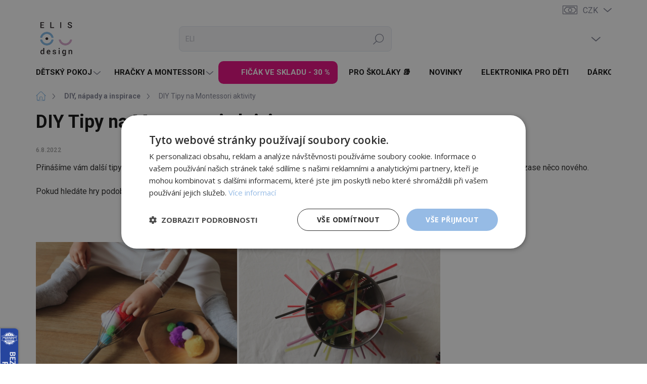

--- FILE ---
content_type: text/html; charset=utf-8
request_url: https://www.elisdesign.cz/diy--napady-a-navody/diy-tipy-na-montessori-aktivity/
body_size: 30207
content:
<!doctype html><html lang="cs" dir="ltr" class="header-background-light external-fonts-loaded"><head><meta charset="utf-8" /><meta name="viewport" content="width=device-width,initial-scale=1" /><title>DIY Tipy na montessori aktivity</title><link rel="preconnect" href="https://cdn.myshoptet.com" /><link rel="dns-prefetch" href="https://cdn.myshoptet.com" /><link rel="preload" href="https://cdn.myshoptet.com/prj/dist/master/cms/libs/jquery/jquery-1.11.3.min.js" as="script" /><script>
dataLayer = [];
dataLayer.push({'shoptet' : {
    "pageId": 852,
    "pageType": "article",
    "currency": "CZK",
    "currencyInfo": {
        "decimalSeparator": ",",
        "exchangeRate": 1,
        "priceDecimalPlaces": 0,
        "symbol": "K\u010d",
        "symbolLeft": 0,
        "thousandSeparator": " "
    },
    "language": "cs",
    "projectId": 170955,
    "cartInfo": {
        "id": null,
        "freeShipping": false,
        "freeShippingFrom": null,
        "leftToFreeGift": {
            "formattedPrice": "0 K\u010d",
            "priceLeft": 0
        },
        "freeGift": false,
        "leftToFreeShipping": {
            "priceLeft": null,
            "dependOnRegion": null,
            "formattedPrice": null
        },
        "discountCoupon": [],
        "getNoBillingShippingPrice": {
            "withoutVat": 0,
            "vat": 0,
            "withVat": 0
        },
        "cartItems": [],
        "taxMode": "ORDINARY"
    },
    "cart": [],
    "customer": {
        "priceRatio": 1,
        "priceListId": 1,
        "groupId": null,
        "registered": false,
        "mainAccount": false
    }
}});
</script>

<!-- Google Tag Manager -->
<script>(function(w,d,s,l,i){w[l]=w[l]||[];w[l].push({'gtm.start':
new Date().getTime(),event:'gtm.js'});var f=d.getElementsByTagName(s)[0],
j=d.createElement(s),dl=l!='dataLayer'?'&l='+l:'';j.async=true;j.src=
'https://www.googletagmanager.com/gtm.js?id='+i+dl;f.parentNode.insertBefore(j,f);
})(window,document,'script','dataLayer','GTM-KTSLMLW');</script>
<!-- End Google Tag Manager -->

<meta property="og:type" content="article"><meta property="og:site_name" content="elisdesign.cz"><meta property="og:url" content="https://www.elisdesign.cz/diy--napady-a-navody/diy-tipy-na-montessori-aktivity/"><meta property="og:title" content="DIY Tipy na montessori aktivity"><meta name="author" content="ELIS DESIGN"><meta name="web_author" content="Shoptet.cz"><meta name="dcterms.rightsHolder" content="www.elisdesign.cz"><meta name="robots" content="index,follow"><meta property="og:image" content="https://www.elisdesign.cz/user/articles/images/diy-montessori-hra-12.jpg"><meta property="og:description" content="Přinášíme vám další tipy na aktivity pro menší i větší děti v Montessori stylu."><meta name="description" content="Přinášíme vám další tipy na aktivity pro menší i větší děti v Montessori stylu."><meta name="google-site-verification" content="pIKRMF9brZPXOsHJUyF5hLDZpDV1vyDDVHY_ZFnAA2c"><meta property="article:published_time" content="6.8.2022"><meta property="article:section" content="DIY Tipy na Montessori aktivity"><style>:root {--color-primary: #91BEE7;--color-primary-h: 209;--color-primary-s: 64%;--color-primary-l: 74%;--color-primary-hover: #91b6d9;--color-primary-hover-h: 209;--color-primary-hover-s: 49%;--color-primary-hover-l: 71%;--color-secondary: #DD9CDF;--color-secondary-h: 298;--color-secondary-s: 51%;--color-secondary-l: 74%;--color-secondary-hover: #c68dc8;--color-secondary-hover-h: 298;--color-secondary-hover-s: 35%;--color-secondary-hover-l: 67%;--color-tertiary: #f5f8f9;--color-tertiary-h: 195;--color-tertiary-s: 25%;--color-tertiary-l: 97%;--color-tertiary-hover: #f5f8f9;--color-tertiary-hover-h: 195;--color-tertiary-hover-s: 25%;--color-tertiary-hover-l: 97%;--color-header-background: #ffffff;--template-font: "sans-serif";--template-headings-font: "sans-serif";--header-background-url: url("[data-uri]");--cookies-notice-background: #1A1937;--cookies-notice-color: #F8FAFB;--cookies-notice-button-hover: #f5f5f5;--cookies-notice-link-hover: #27263f;--templates-update-management-preview-mode-content: "Náhled aktualizací šablony je aktivní pro váš prohlížeč."}</style>
    <script>var shoptet = shoptet || {};</script>
    <script src="https://cdn.myshoptet.com/prj/dist/master/shop/dist/main-3g-header.js.05f199e7fd2450312de2.js"></script>
<!-- User include --><!-- service 1000(633) html code header -->
<link rel="stylesheet" href="https://cdn.myshoptet.com/usr/apollo.jakubtursky.sk/user/documents/assets/main.css?v=1769">

<noscript>
<style>
.before-carousel:before,
.before-carousel:after,
.products-block:after,
.products-block:before,
.p-detail-inner:before,
.p-detail-inner:after{
	display: none;
}

.products-block .product, .products-block .slider-group-products,
.next-to-carousel-banners .banner-wrapper,
.before-carousel .content-wrapper-in,
.p-detail-inner .p-detail-inner-header, .p-detail-inner #product-detail-form {
  opacity: 1;
}

body.type-category .content-wrapper-in,
body.type-manufacturer-detail .content-wrapper-in,
body.type-product .content-wrapper-in {
	visibility: visible!important;
}
</style>
</noscript>

<style>
@font-face {
  font-family: 'apollo';
  font-display: swap;
  src:  url('https://cdn.myshoptet.com/usr/apollo.jakubtursky.sk/user/documents/assets/iconfonts/icomoon.eot?v=107');
  src:  url('https://cdn.myshoptet.com/usr/apollo.jakubtursky.sk/user/documents/assets/iconfonts/icomoon.eot?v=107') format('embedded-opentype'),
    url('https://cdn.myshoptet.com/usr/apollo.jakubtursky.sk/user/documents/assets/iconfonts/icomoon.ttf?v=107') format('truetype'),
    url('https://cdn.myshoptet.com/usr/apollo.jakubtursky.sk/user/documents/assets/iconfonts/icomoon.woff?v=107') format('woff'),
    url('https://cdn.myshoptet.com/usr/apollo.jakubtursky.sk/user/documents/assets/iconfonts/icomoon.svg?v=107') format('svg');
  font-weight: normal;
  font-style: normal;
  font-display: block;
}
.top-navigation-bar .top-nav-button.top-nav-button-login.primary{
	display: none;
}
.basic-description>h3:first-child{
	display: none;
}
/*.header-info-banner-addon{
	background-color: black;
}*/
</style>

<style>
.not-working {
  background-color: rgba(0,0,0, 0.9);
  color: white;
  width: 100%;
  height: 100%;
  position: fixed;
  top: 0;
  left: 0;
  z-index: 9999999;
  text-align: center;
  padding: 50px;
  line-height: 1.6;
  font-size: 16px;
}
</style>

<!-- api 498(150) html code header -->
<script async src="https://scripts.luigisbox.tech/LBX-163258.js"></script><meta name="luigisbox-tracker-id" content="141705-163258,cs"/><script type="text/javascript">const isPlpEnabled = sessionStorage.getItem('lbPlpEnabled') === 'true';if (isPlpEnabled) {const style = document.createElement("style");style.type = "text/css";style.id = "lb-plp-style";style.textContent = `body.type-category #content-wrapper,body.type-search #content-wrapper,body.type-category #content,body.type-search #content,body.type-category #content-in,body.type-search #content-in,body.type-category #main-in,body.type-search #main-in {min-height: 100vh;}body.type-category #content-wrapper > *,body.type-search #content-wrapper > *,body.type-category #content > *,body.type-search #content > *,body.type-category #content-in > *,body.type-search #content-in > *,body.type-category #main-in > *,body.type-search #main-in > * {display: none;}`;document.head.appendChild(style);}</script>
<!-- api 1012(643) html code header -->
<style data-purpose="gopay-hiding-apple-pay">
	[data-guid="891730eb-a08a-11ef-9759-52a26b2cc824"] {
		display: none
	}
</style>
<!-- service 629(277) html code header -->
<link href="https://cdn.myshoptet.com/usr/fvstudio.myshoptet.com/user/documents/addons/topproduct.min.css?22.8.1" rel="stylesheet">

<style>
</style>


<!-- service 1472(1086) html code header -->
<link rel="stylesheet" href="https://cdn.myshoptet.com/usr/apollo.jakubtursky.sk/user/documents/assets/sipky/main.css?v=19">
<!-- service 1714(1298) html code header -->
<link 
rel="stylesheet" 
href="https://cdn.myshoptet.com/usr/dmartini.myshoptet.com/user/documents/upload/dmartini/blog_products/blog_products.min.css?160"
data-author="Dominik Martini" 
data-author-web="dmartini.cz">
<!-- service 2322(1835) html code header -->
<link rel="stylesheet" href="https://cdn.myshoptet.com/addons/dominikmartini/product_salecode/styles.header.min.css?1f0482a01621d4a6d7beb5cd811f2e28c64f26c2">
<!-- service 654(301) html code header -->
<!-- Prefetch Pobo Page Builder CDN  -->
<link rel="dns-prefetch" href="https://image.pobo.cz">
<link href="https://cdnjs.cloudflare.com/ajax/libs/lightgallery/2.7.2/css/lightgallery.min.css" rel="stylesheet">
<link href="https://cdnjs.cloudflare.com/ajax/libs/lightgallery/2.7.2/css/lg-thumbnail.min.css" rel="stylesheet">


<!-- © Pobo Page Builder  -->
<script>
 	  window.addEventListener("DOMContentLoaded", function () {
		  var po = document.createElement("script");
		  po.type = "text/javascript";
		  po.async = true;
		  po.dataset.url = "https://www.pobo.cz";
			po.dataset.cdn = "https://image.pobo.space";
      po.dataset.tier = "standard";
      po.fetchpriority = "high";
      po.dataset.key = btoa(window.location.host);
		  po.id = "pobo-asset-url";
      po.platform = "shoptet";
      po.synergy = false;
		  po.src = "https://image.pobo.space/assets/editor.js?v=14";

		  var s = document.getElementsByTagName("script")[0];
		  s.parentNode.insertBefore(po, s);
	  });
</script>





<!-- service 1908(1473) html code header -->
<script type="text/javascript">
    var eshop = {
        'host': 'www.elisdesign.cz',
        'projectId': 170955,
        'template': 'Classic',
        'lang': 'cs',
    };
</script>

<link href="https://cdn.myshoptet.com/usr/honzabartos.myshoptet.com/user/documents/style.css?v=296" rel="stylesheet"/>
<script src="https://cdn.myshoptet.com/usr/honzabartos.myshoptet.com/user/documents/script.js?v=300" type="text/javascript"></script>

<style>
.up-callout {
    background-color: rgba(33, 150, 243, 0.1); /* Soft info blue with transparency */
    border: 1px solid rgba(33, 150, 243, 0.3); /* Subtle blue border */
    border-radius: 8px; /* Rounded corners */
    padding: 15px 20px; /* Comfortable padding */
    box-shadow: 0 2px 5px rgba(0, 0, 0, 0.1); /* Subtle shadow for depth */
    max-width: 600px; /* Optional: Limits width for readability */
    margin: 20px auto; /* Centers the box with some spacing */
}

.up-callout p {
    margin: 0; /* Removes default paragraph margin */
    color: #333; /* Dark text for contrast */
    font-size: 16px; /* Readable font size */
    line-height: 1.5; /* Improves readability */
}
</style>
<!-- project html code header -->
<link href="/user/documents/jakubtursky/style.css?v=38" data-author-name="Jakub Turský" data-author-website="https://partneri.shoptet.cz/profesionalove/tursky-jakub" data-author-email="info@jakubtursky.sk" rel="stylesheet">
<script type="text/javascript">
	var ab_instance = 3475;
	var ab_inzerent = 3;
	var ab_kampan = 1;
</script>
<!--
<script src="https://c3475.affilbox.cz/js/module/tracking-v2.js" type="text/javascript" async defer></script>
-->
<meta name="facebook-domain-verification" content="k7ne94v0kgkytzn14ggzrrmxg7zss0" />
<meta name="seznam-wmt" content="nEU6SDHTz82YQsKQVYrgZEzNatn4cIvg" />
<meta name="p:domain_verify" content="bbc71182fc946f93ba79c5909a5b8e52"/>
<script>document.write("<link id='kn_Css' rel='stylesheet' media='screen' href='/user/documents/jakubtursky/CZ_elis_design.css?v='\/>");</script>
<link rel="stylesheet" type="text/css" href="https://www.elisdesign.cz/user/documents/owl.carousel.min.css">
<link rel="stylesheet" type="text/css" href="https://www.elisdesign.cz/user/documents/owl.theme.default.min.css">
<link rel="stylesheet" type="text/css" href="/user/documents/upload/res/Elis_design_CZ_2025_1.css">

<script src="https://chat.supportbox.cz/web-chat/entry-point" async defer></script>
<!-- Konec kodu chatu SupportBox -->
<!-- CJ Affiliate plugin settings -->
<script type='text/javascript' id='cjAffPluginSettingsTag'>
    var cjAffPluginSettings = {
        eid: '1563925',
        tid: '172335272486',
        aid: '430632',
        sd: 'collector.elisdesign.cz',
        consent: {
            collectionMethod: 'latest',
            optInRequired: true,
            requiredConsentLevel: 'analytics',
        }
    };
</script>
<script>
        (function (w,d,s,o,f,js,fjs) {
            w['ecm-widget']=o;w[o] = w[o] || function () { (w[o].q = w[o].q || []).push(arguments) };
            js = d.createElement(s), fjs = d.getElementsByTagName(s)[0];
            js.id = '32-eb4f04e599563c6a94dfdab6da7d79a2'; js.dataset.a = 'elisdesign'; js.src = f; js.async = 1; fjs.parentNode.insertBefore(js, fjs);
        }(window, document, 'script', 'ecmwidget', 'https://d70shl7vidtft.cloudfront.net/widget.js'));
    </script>
<style>
.filter-sections {
    position: relative;
}
.site-msg.information.filter-msg {
    box-shadow: none;
    max-width: 100%;
    width: 500px;
    min-height: auto;
    opacity: 1;
    z-index: 10;
    background: #8a4a8cbd;
    color: #fff;
    font-weight: 500;
    font-size: 12px;
    position: relative;
    order: 99;
    margin: 30px 0 0;
}
.site-msg.information.filter-msg:before {
    content: '';
    width: 0;
    height: 0;
    border-bottom: 10px solid #8a4a8cbd;
    border-left: 10px solid transparent;
    border-right: 10px solid transparent;
    display: block;
    position: absolute;
    left: 20px;
    top: -9px;
}
.site-msg.information.filter-msg .close {
    margin-top: 0;
    right: 10px;
    top: 20px;
    transform: rotate(45deg) translateY(-50%) scale(0.8);
}
.site-msg.information.filter-msg .text:before {
        font-size: 28px;
    }
.site-msg.information.filter-msg .text {
        padding-left: 50px;
        padding-right: 25px;
    }
.site-msg.information.filter-msg .close:before {color:#fff;}

@media (min-width:992px) {
.row-filter.multiple-columns-body .filters-wrapper .filters #category-filter-hover, .row-filter.one-column-body .filters-wrapper .filters #category-filter-hover {
    width: calc(100% - 55px);
    flex: calc(100% - 55px);
}
}
@media (min-width:768px) and (max-width:991px) {
.site-msg.information.filter-msg {
width: calc(100% - 66px);
    height: 50px;
    min-height: unset;
    top: -18px;
}
    .site-msg.information.filter-msg .text:before {
        font-size: 16px;
    }
.site-msg.information.filter-msg .close {
    top: 25px;
}
}
@media (max-width:767px) {
.site-msg.information.filter-msg {
    position: relative;
    width: 100%;
    left: unset;
    right: unset;
    bottom: unset;
    margin-top: 20px;
}
.site-msg.information.filter-msg .close {
    top: 25px;
}
}
.row-filter.multiple-columns-body .filters-wrapper .filters .filter-headline, .row-filter.one-column-body .filters-wrapper .filters .filter-headline {
    margin-bottom: 10px;
}
.mobile .site-msg.information.filter-msg {display:none;}
.mobile #content .filters-unveil-button-wrapper .btn.unveil-button {
    flex-wrap: wrap;
}
.mobile #content .filters-unveil-button-wrapper .btn.unveil-button:after {
    content: 'Využijte filtraci a dostaňte se rychleji k produktu, který hledáte.';
    order: -9;
    width: 100%;
    text-transform: none;
    background: #8a4a8cbd;
    color: #fff;
    font-weight: 500;
    padding: 5px 15px;
    border-radius: 8px;
    margin: -20px 0 10px 0px;
    font-size: 14px;
    max-width: 330px;
}
.p-final-price-wrapper:has(.flag-sleva-20---odecte-se-v-kosiku) {
display: flex;
    flex-wrap: wrap;
    gap: 5px 10px;
    align-items: center;
}
</style>
<!-- /User include --><link rel="shortcut icon" href="/favicon.ico" type="image/x-icon" /><link rel="canonical" href="https://www.elisdesign.cz/diy--napady-a-navody/diy-tipy-na-montessori-aktivity/" />    <!-- Global site tag (gtag.js) - Google Analytics -->
    <script async src="https://www.googletagmanager.com/gtag/js?id=G-B20QNYGSDE"></script>
    <script>
        
        window.dataLayer = window.dataLayer || [];
        function gtag(){dataLayer.push(arguments);}
        

        
        gtag('js', new Date());

        
                gtag('config', 'G-B20QNYGSDE', {"groups":"GA4","send_page_view":false,"content_group":"article","currency":"CZK","page_language":"cs"});
        
                gtag('config', 'AW-826328472', {"allow_enhanced_conversions":true});
        
        
        
        
        
                    gtag('event', 'page_view', {"send_to":"GA4","page_language":"cs","content_group":"article","currency":"CZK"});
        
        
        
        
        
        
        
        
        
        
        
        
        
        document.addEventListener('DOMContentLoaded', function() {
            if (typeof shoptet.tracking !== 'undefined') {
                for (var id in shoptet.tracking.bannersList) {
                    gtag('event', 'view_promotion', {
                        "send_to": "UA",
                        "promotions": [
                            {
                                "id": shoptet.tracking.bannersList[id].id,
                                "name": shoptet.tracking.bannersList[id].name,
                                "position": shoptet.tracking.bannersList[id].position
                            }
                        ]
                    });
                }
            }

            shoptet.consent.onAccept(function(agreements) {
                if (agreements.length !== 0) {
                    console.debug('gtag consent accept');
                    var gtagConsentPayload =  {
                        'ad_storage': agreements.includes(shoptet.config.cookiesConsentOptPersonalisation)
                            ? 'granted' : 'denied',
                        'analytics_storage': agreements.includes(shoptet.config.cookiesConsentOptAnalytics)
                            ? 'granted' : 'denied',
                                                                                                'ad_user_data': agreements.includes(shoptet.config.cookiesConsentOptPersonalisation)
                            ? 'granted' : 'denied',
                        'ad_personalization': agreements.includes(shoptet.config.cookiesConsentOptPersonalisation)
                            ? 'granted' : 'denied',
                        };
                    console.debug('update consent data', gtagConsentPayload);
                    gtag('consent', 'update', gtagConsentPayload);
                    dataLayer.push(
                        { 'event': 'update_consent' }
                    );
                }
            });
        });
    </script>
</head><body class="desktop id-852 in-diy--napady-a-navody template-11 type-post one-column-body columns-3 blank-mode blank-mode-css ums_forms_redesign--off ums_a11y_category_page--on ums_discussion_rating_forms--off ums_flags_display_unification--on ums_a11y_login--on mobile-header-version-0">
        <div id="fb-root"></div>
        <script>
            window.fbAsyncInit = function() {
                FB.init({
                    autoLogAppEvents : true,
                    xfbml            : true,
                    version          : 'v24.0'
                });
            };
        </script>
        <script async defer crossorigin="anonymous" src="https://connect.facebook.net/cs_CZ/sdk.js#xfbml=1&version=v24.0"></script><script>
var google_tag_manager_url = 'https://c3475.affilbox.cz/konverze/aid/X/kid/Y/cena/'+dataLayer[0]['shoptet']['order']['netto']+'/transakce/'+dataLayer[0]['shoptet']['order']['orderNo']+'/';
document.write('<iframe src="'+google_tag_manager_url+'"width="1" height="1" frameborder="0" scrolling="no"></iframe>');
</script>

<!-- Google Tag Manager (noscript) -->
<noscript><iframe src="https://www.googletagmanager.com/ns.html?id=GTM-KTSLMLW"
height="0" width="0" style="display:none;visibility:hidden"></iframe></noscript>
<!-- End Google Tag Manager (noscript) -->

<a href="#content" class="skip-link sr-only">Přejít na obsah</a><div class="overall-wrapper"><div class="user-action"><div class="container">
    <div class="user-action-in">
                    <div id="login" class="user-action-login popup-widget login-widget" role="dialog" aria-labelledby="loginHeading">
        <div class="popup-widget-inner">
                            <h2 id="loginHeading">Přihlášení k vašemu účtu</h2><div id="customerLogin"><form action="/action/Customer/Login/" method="post" id="formLoginIncluded" class="csrf-enabled formLogin" data-testid="formLogin"><input type="hidden" name="referer" value="" /><div class="form-group"><div class="input-wrapper email js-validated-element-wrapper no-label"><input type="email" name="email" class="form-control" autofocus placeholder="E-mailová adresa (např. jan@novak.cz)" data-testid="inputEmail" autocomplete="email" required /></div></div><div class="form-group"><div class="input-wrapper password js-validated-element-wrapper no-label"><input type="password" name="password" class="form-control" placeholder="Heslo" data-testid="inputPassword" autocomplete="current-password" required /><span class="no-display">Nemůžete vyplnit toto pole</span><input type="text" name="surname" value="" class="no-display" /></div></div><div class="form-group"><div class="login-wrapper"><button type="submit" class="btn btn-secondary btn-text btn-login" data-testid="buttonSubmit">Přihlásit se</button><div class="password-helper"><a href="/registrace/" data-testid="signup" rel="nofollow">Nová registrace</a><a href="/klient/zapomenute-heslo/" rel="nofollow">Zapomenuté heslo</a></div></div></div></form>
</div>                    </div>
    </div>

                            <div id="cart-widget" class="user-action-cart popup-widget cart-widget loader-wrapper" data-testid="popupCartWidget" role="dialog" aria-hidden="true">
    <div class="popup-widget-inner cart-widget-inner place-cart-here">
        <div class="loader-overlay">
            <div class="loader"></div>
        </div>
    </div>

    <div class="cart-widget-button">
        <a href="/kosik/" class="btn btn-conversion" id="continue-order-button" rel="nofollow" data-testid="buttonNextStep">Pokračovat do košíku</a>
    </div>
</div>
            </div>
</div>
</div><div class="top-navigation-bar" data-testid="topNavigationBar">

    <div class="container">

        <div class="top-navigation-contacts">
            <strong>Zákaznická podpora:</strong><a href="tel:+420513036103" class="project-phone" aria-label="Zavolat na +420513036103" data-testid="contactboxPhone"><span>+420 513 03 61 03</span></a><a href="mailto:info@elisdesign.cz" class="project-email" data-testid="contactboxEmail"><span>info@elisdesign.cz</span></a>        </div>

                
        <div class="top-navigation-tools top-navigation-tools--language">
            <div class="responsive-tools">
                <a href="#" class="toggle-window" data-target="search" aria-label="Hledat" data-testid="linkSearchIcon"></a>
                                                            <a href="#" class="toggle-window" data-target="login"></a>
                                                    <a href="#" class="toggle-window" data-target="navigation" aria-label="Menu" data-testid="hamburgerMenu"></a>
            </div>
                <div class="dropdown">
        <span>Ceny v:</span>
        <button id="topNavigationDropdown" type="button" data-toggle="dropdown" aria-haspopup="true" aria-expanded="false">
            CZK
            <span class="caret"></span>
        </button>
        <ul class="dropdown-menu" aria-labelledby="topNavigationDropdown"><li><a href="/action/Currency/changeCurrency/?currencyCode=CZK" rel="nofollow">CZK</a></li><li><a href="/action/Currency/changeCurrency/?currencyCode=EUR" rel="nofollow">EUR</a></li></ul>
    </div>
            <button class="top-nav-button top-nav-button-login toggle-window" type="button" data-target="login" aria-haspopup="dialog" aria-controls="login" aria-expanded="false" data-testid="signin"><span>Přihlášení</span></button>        </div>

    </div>

</div>
<header id="header"><div class="container navigation-wrapper">
    <div class="header-top">
        <div class="site-name-wrapper">
            <div class="site-name"><a href="/" data-testid="linkWebsiteLogo"><img src="https://cdn.myshoptet.com/usr/www.elisdesign.cz/user/logos/logo_transparent.png" alt="ELIS DESIGN" fetchpriority="low" /></a></div>        </div>
        <div class="search" itemscope itemtype="https://schema.org/WebSite">
            <meta itemprop="headline" content="DIY, nápady a inspirace"/><meta itemprop="url" content="https://www.elisdesign.cz"/><meta itemprop="text" content="Přinášíme vám další tipy na aktivity pro menší i větší děti v Montessori stylu."/>            <form action="/action/ProductSearch/prepareString/" method="post"
    id="formSearchForm" class="search-form compact-form js-search-main"
    itemprop="potentialAction" itemscope itemtype="https://schema.org/SearchAction" data-testid="searchForm">
    <fieldset>
        <meta itemprop="target"
            content="https://www.elisdesign.cz/vyhledavani/?string={string}"/>
        <input type="hidden" name="language" value="cs"/>
        
            
<input
    type="search"
    name="string"
        class="query-input form-control search-input js-search-input"
    placeholder="Napište, co hledáte"
    autocomplete="off"
    required
    itemprop="query-input"
    aria-label="Vyhledávání"
    data-testid="searchInput"
>
            <button type="submit" class="btn btn-default" data-testid="searchBtn">Hledat</button>
        
    </fieldset>
</form>
        </div>
        <div class="navigation-buttons">
                
    <a href="/kosik/" class="btn btn-icon toggle-window cart-count" data-target="cart" data-hover="true" data-redirect="true" data-testid="headerCart" rel="nofollow" aria-haspopup="dialog" aria-expanded="false" aria-controls="cart-widget">
        
                <span class="sr-only">Nákupní košík</span>
        
            <span class="cart-price visible-lg-inline-block" data-testid="headerCartPrice">
                                    Prázdný košík                            </span>
        
    
            </a>
        </div>
    </div>
    <nav id="navigation" aria-label="Hlavní menu" data-collapsible="true"><div class="navigation-in menu"><ul class="menu-level-1" role="menubar" data-testid="headerMenuItems"><li class="menu-item-674 ext" role="none"><a href="/detsky-pokoj/" data-testid="headerMenuItem" role="menuitem" aria-haspopup="true" aria-expanded="false"><b>Dětský pokoj</b><span class="submenu-arrow"></span></a><ul class="menu-level-2" aria-label="Dětský pokoj" tabindex="-1" role="menu"><li class="menu-item-678 has-third-level" role="none"><a href="/detsky-nabytek/" class="menu-image" data-testid="headerMenuItem" tabindex="-1" aria-hidden="true"><img src="data:image/svg+xml,%3Csvg%20width%3D%22140%22%20height%3D%22100%22%20xmlns%3D%22http%3A%2F%2Fwww.w3.org%2F2000%2Fsvg%22%3E%3C%2Fsvg%3E" alt="" aria-hidden="true" width="140" height="100"  data-src="https://cdn.myshoptet.com/usr/www.elisdesign.cz/user/categories/thumb/detsky-nabytek.png" fetchpriority="low" /></a><div><a href="/detsky-nabytek/" data-testid="headerMenuItem" role="menuitem"><span>Dětský nábytek</span></a>
                                                    <ul class="menu-level-3" role="menu">
                                                                    <li class="menu-item-753" role="none">
                                        <a href="/detske-postele-2/" data-testid="headerMenuItem" role="menuitem">
                                            Postele a matrace</a>,                                    </li>
                                                                    <li class="menu-item-837" role="none">
                                        <a href="/detska-kresilka/" data-testid="headerMenuItem" role="menuitem">
                                            Židle a sedací nábytek</a>,                                    </li>
                                                                    <li class="menu-item-1098" role="none">
                                        <a href="/detske-stoly-a-stolecky/" data-testid="headerMenuItem" role="menuitem">
                                            Stoly a stolečky</a>,                                    </li>
                                                                    <li class="menu-item-2217" role="none">
                                        <a href="/detske-stolecky-a-zidlicky-sety/" data-testid="headerMenuItem" role="menuitem">
                                            Stolečky a židličky - sety</a>,                                    </li>
                                                                    <li class="menu-item-2220" role="none">
                                        <a href="/skrine-a-komody-do-detskeho-pokoje/" data-testid="headerMenuItem" role="menuitem">
                                            Skříně a komody</a>,                                    </li>
                                                                    <li class="menu-item-1852" role="none">
                                        <a href="/ucici-veze/" data-testid="headerMenuItem" role="menuitem">
                                            Učicí věže</a>,                                    </li>
                                                                    <li class="menu-item-2238" role="none">
                                        <a href="/detsky-rostouci-nabytek/" data-testid="headerMenuItem" role="menuitem">
                                            Rostoucí nábytek</a>,                                    </li>
                                                                    <li class="menu-item-807" role="none">
                                        <a href="/policky-a-regaly/" data-testid="headerMenuItem" role="menuitem">
                                            Police a poličky</a>,                                    </li>
                                                                    <li class="menu-item-2634" role="none">
                                        <a href="/ulozne-systemy-a-prostory-na-hracky/" data-testid="headerMenuItem" role="menuitem">
                                            Úložné prostory</a>,                                    </li>
                                                                    <li class="menu-item-1080" role="none">
                                        <a href="/detske-stolicky/" data-testid="headerMenuItem" role="menuitem">
                                            Stoličky a schůdky</a>,                                    </li>
                                                                    <li class="menu-item-3211" role="none">
                                        <a href="/hraci-domecky-a-teepee-stany/" data-testid="headerMenuItem" role="menuitem">
                                            Domečky a teepee stany</a>,                                    </li>
                                                                    <li class="menu-item-2649" role="none">
                                        <a href="/sestavy-do-detskeho-pokoje/" data-testid="headerMenuItem" role="menuitem">
                                            Sestavy do dětského pokoje</a>                                    </li>
                                                            </ul>
                        </div></li><li class="menu-item-786 has-third-level" role="none"><a href="/textilni_produkty/" class="menu-image" data-testid="headerMenuItem" tabindex="-1" aria-hidden="true"><img src="data:image/svg+xml,%3Csvg%20width%3D%22140%22%20height%3D%22100%22%20xmlns%3D%22http%3A%2F%2Fwww.w3.org%2F2000%2Fsvg%22%3E%3C%2Fsvg%3E" alt="" aria-hidden="true" width="140" height="100"  data-src="https://cdn.myshoptet.com/usr/www.elisdesign.cz/user/categories/thumb/textilni-produkty.png" fetchpriority="low" /></a><div><a href="/textilni_produkty/" data-testid="headerMenuItem" role="menuitem"><span>Textilní produkty</span></a>
                                                    <ul class="menu-level-3" role="menu">
                                                                    <li class="menu-item-2523" role="none">
                                        <a href="/domecky-a-teepee-stany-pro-deti/" data-testid="headerMenuItem" role="menuitem">
                                            Domečky a teepee stany</a>,                                    </li>
                                                                    <li class="menu-item-2547" role="none">
                                        <a href="/latkove-houpacky-pro-deti-i-dospele/" data-testid="headerMenuItem" role="menuitem">
                                            Látkové houpačky</a>,                                    </li>
                                                                    <li class="menu-item-2529" role="none">
                                        <a href="/polstry-a-potahy-na-montessori-houpacky/" data-testid="headerMenuItem" role="menuitem">
                                            Potahy na houpačky</a>,                                    </li>
                                                                    <li class="menu-item-679" role="none">
                                        <a href="/textil-do-postylky/" data-testid="headerMenuItem" role="menuitem">
                                            Výbava do postelí a kočárků</a>,                                    </li>
                                                                    <li class="menu-item-3065" role="none">
                                        <a href="/detske-kufry--batuzky-a-tasky/" data-testid="headerMenuItem" role="menuitem">
                                            Batůžky a tašky</a>,                                    </li>
                                                                    <li class="menu-item-2691" role="none">
                                        <a href="/ulozne-latkove-boxy-kose-a-organizery-na-hracky/" data-testid="headerMenuItem" role="menuitem">
                                            Boxy, koše a organizéry</a>,                                    </li>
                                                                    <li class="menu-item-2598" role="none">
                                        <a href="/prebalovaci-tasky--batohy-a-kabelky/" data-testid="headerMenuItem" role="menuitem">
                                            Přebalovací tašky</a>,                                    </li>
                                                                    <li class="menu-item-2930" role="none">
                                        <a href="/detske-a-kojenecke-plavky-3/" data-testid="headerMenuItem" role="menuitem">
                                            Dětské a kojenecké plavky</a>,                                    </li>
                                                                    <li class="menu-item-2933" role="none">
                                        <a href="/osusky-pro-miminka-a-detske-rucniky-2/" data-testid="headerMenuItem" role="menuitem">
                                            Osušky a ručníky</a>,                                    </li>
                                                                    <li class="menu-item-2694" role="none">
                                        <a href="/koberce-do-detskeho-pokoje/" data-testid="headerMenuItem" role="menuitem">
                                            Koberce</a>,                                    </li>
                                                                    <li class="menu-item-3008" role="none">
                                        <a href="/detske-hraci-deky-a-podlozky/" data-testid="headerMenuItem" role="menuitem">
                                            Hrací deky a podložky</a>,                                    </li>
                                                                    <li class="menu-item-4656" role="none">
                                        <a href="/potahy-na-zidle-2/" data-testid="headerMenuItem" role="menuitem">
                                            Potahy na židle</a>                                    </li>
                                                            </ul>
                        </div></li><li class="menu-item-680 has-third-level" role="none"><a href="/dekorace/" class="menu-image" data-testid="headerMenuItem" tabindex="-1" aria-hidden="true"><img src="data:image/svg+xml,%3Csvg%20width%3D%22140%22%20height%3D%22100%22%20xmlns%3D%22http%3A%2F%2Fwww.w3.org%2F2000%2Fsvg%22%3E%3C%2Fsvg%3E" alt="" aria-hidden="true" width="140" height="100"  data-src="https://cdn.myshoptet.com/usr/www.elisdesign.cz/user/categories/thumb/dekorace-a-doplnky.png" fetchpriority="low" /></a><div><a href="/dekorace/" data-testid="headerMenuItem" role="menuitem"><span>Dekorace a doplňky</span></a>
                                                    <ul class="menu-level-3" role="menu">
                                                                    <li class="menu-item-2370" role="none">
                                        <a href="/detske-samolepky-tapety-a-malby/" data-testid="headerMenuItem" role="menuitem">
                                            Samolepky, tapety a malby</a>,                                    </li>
                                                                    <li class="menu-item-879" role="none">
                                        <a href="/nastenne-metry/" data-testid="headerMenuItem" role="menuitem">
                                            Metry na zeď</a>,                                    </li>
                                                                    <li class="menu-item-1047" role="none">
                                        <a href="/plakaty/" data-testid="headerMenuItem" role="menuitem">
                                            Obrazy a plakáty</a>,                                    </li>
                                                                    <li class="menu-item-1050" role="none">
                                        <a href="/zrcadla-tabule-nastenky/" data-testid="headerMenuItem" role="menuitem">
                                            Zrcadla a zrcátka</a>,                                    </li>
                                                                    <li class="menu-item-2376" role="none">
                                        <a href="/tabule-a-nastenky-pro-deti/" data-testid="headerMenuItem" role="menuitem">
                                            Tabule a nástěnky</a>,                                    </li>
                                                                    <li class="menu-item-1116" role="none">
                                        <a href="/ulozne-prostory-na-hracky/" data-testid="headerMenuItem" role="menuitem">
                                            Úložné prostory</a>,                                    </li>
                                                                    <li class="menu-item-2556" role="none">
                                        <a href="/drevene-police-a-policky-do-detskeho-pokoje/" data-testid="headerMenuItem" role="menuitem">
                                            Police a poličky</a>,                                    </li>
                                                                    <li class="menu-item-2373" role="none">
                                        <a href="/drevene-dekorace-do-detskeho-pokoje/" data-testid="headerMenuItem" role="menuitem">
                                            Dřevěné dekorace</a>,                                    </li>
                                                                    <li class="menu-item-1179" role="none">
                                        <a href="/dekorace-na-policku/" data-testid="headerMenuItem" role="menuitem">
                                            Dekorace na poličku</a>,                                    </li>
                                                                    <li class="menu-item-3083" role="none">
                                        <a href="/detske-dekoracni-polstare/" data-testid="headerMenuItem" role="menuitem">
                                            Dekorační polštáře</a>,                                    </li>
                                                                    <li class="menu-item-2553" role="none">
                                        <a href="/svitidla-a-osvetleni-do-detskeho-pokoje/" data-testid="headerMenuItem" role="menuitem">
                                            Svítidla a osvětlení</a>,                                    </li>
                                                                    <li class="menu-item-2706" role="none">
                                        <a href="/koberce-do-detskeho-pokoje-2/" data-testid="headerMenuItem" role="menuitem">
                                            Koberce</a>,                                    </li>
                                                                    <li class="menu-item-2559" role="none">
                                        <a href="/ochrana-zdi-za-posteli-2/" data-testid="headerMenuItem" role="menuitem">
                                            Ochrana zdi za postelí</a>,                                    </li>
                                                                    <li class="menu-item-1188" role="none">
                                        <a href="/ostatni-dekorace/" data-testid="headerMenuItem" role="menuitem">
                                            Další doplňky</a>                                    </li>
                                                            </ul>
                        </div></li><li class="menu-item-789 has-third-level" role="none"><a href="/osvetleni/" class="menu-image" data-testid="headerMenuItem" tabindex="-1" aria-hidden="true"><img src="data:image/svg+xml,%3Csvg%20width%3D%22140%22%20height%3D%22100%22%20xmlns%3D%22http%3A%2F%2Fwww.w3.org%2F2000%2Fsvg%22%3E%3C%2Fsvg%3E" alt="" aria-hidden="true" width="140" height="100"  data-src="https://cdn.myshoptet.com/usr/www.elisdesign.cz/user/categories/thumb/detska-svitidla-a-osvetleni.png" fetchpriority="low" /></a><div><a href="/osvetleni/" data-testid="headerMenuItem" role="menuitem"><span>Svítidla a osvětlení</span></a>
                                                    <ul class="menu-level-3" role="menu">
                                                                    <li class="menu-item-1020" role="none">
                                        <a href="/detske-lustry-a-stropni-svitidla/" data-testid="headerMenuItem" role="menuitem">
                                            Lustry a stropní svítidla</a>,                                    </li>
                                                                    <li class="menu-item-1023" role="none">
                                        <a href="/detske-lampicky/" data-testid="headerMenuItem" role="menuitem">
                                            Lampičky</a>,                                    </li>
                                                                    <li class="menu-item-4659" role="none">
                                        <a href="/stolni-lampy/" data-testid="headerMenuItem" role="menuitem">
                                            Stolní lampy</a>                                    </li>
                                                            </ul>
                        </div></li><li class="menu-item-727" role="none"><a href="/penove-podlozky-a-nastenky/" class="menu-image" data-testid="headerMenuItem" tabindex="-1" aria-hidden="true"><img src="data:image/svg+xml,%3Csvg%20width%3D%22140%22%20height%3D%22100%22%20xmlns%3D%22http%3A%2F%2Fwww.w3.org%2F2000%2Fsvg%22%3E%3C%2Fsvg%3E" alt="" aria-hidden="true" width="140" height="100"  data-src="https://cdn.myshoptet.com/usr/www.elisdesign.cz/user/categories/thumb/penove-puzzle-a-podlozky.png" fetchpriority="low" /></a><div><a href="/penove-podlozky-a-nastenky/" data-testid="headerMenuItem" role="menuitem"><span>Pěnové puzzle a podložky</span></a>
                        </div></li><li class="menu-item-774" role="none"><a href="/koberce/" class="menu-image" data-testid="headerMenuItem" tabindex="-1" aria-hidden="true"><img src="data:image/svg+xml,%3Csvg%20width%3D%22140%22%20height%3D%22100%22%20xmlns%3D%22http%3A%2F%2Fwww.w3.org%2F2000%2Fsvg%22%3E%3C%2Fsvg%3E" alt="" aria-hidden="true" width="140" height="100"  data-src="https://cdn.myshoptet.com/usr/www.elisdesign.cz/user/categories/thumb/koberce-do-detskeho-pokoje.png" fetchpriority="low" /></a><div><a href="/koberce/" data-testid="headerMenuItem" role="menuitem"><span>Koberce</span></a>
                        </div></li><li class="menu-item-1254" role="none"><a href="/vyhodne-sety/" class="menu-image" data-testid="headerMenuItem" tabindex="-1" aria-hidden="true"><img src="data:image/svg+xml,%3Csvg%20width%3D%22140%22%20height%3D%22100%22%20xmlns%3D%22http%3A%2F%2Fwww.w3.org%2F2000%2Fsvg%22%3E%3C%2Fsvg%3E" alt="" aria-hidden="true" width="140" height="100"  data-src="https://cdn.myshoptet.com/usr/www.elisdesign.cz/user/categories/thumb/1af3fc52-132f-4df8-8bdb-32374b256363.png" fetchpriority="low" /></a><div><a href="/vyhodne-sety/" data-testid="headerMenuItem" role="menuitem"><span>Výhodné sety</span></a>
                        </div></li><li class="menu-item-1014 has-third-level" role="none"><a href="/pokojickove-sestavy/" class="menu-image" data-testid="headerMenuItem" tabindex="-1" aria-hidden="true"><img src="data:image/svg+xml,%3Csvg%20width%3D%22140%22%20height%3D%22100%22%20xmlns%3D%22http%3A%2F%2Fwww.w3.org%2F2000%2Fsvg%22%3E%3C%2Fsvg%3E" alt="" aria-hidden="true" width="140" height="100"  data-src="https://cdn.myshoptet.com/usr/www.elisdesign.cz/user/categories/thumb/montessori-detsky-pokoj-inspirace-sestava-2.jpg" fetchpriority="low" /></a><div><a href="/pokojickove-sestavy/" data-testid="headerMenuItem" role="menuitem"><span>Sestavy do dětského pokoje</span></a>
                                                    <ul class="menu-level-3" role="menu">
                                                                    <li class="menu-item-1595" role="none">
                                        <a href="/detsky-pokoj-montessori/" data-testid="headerMenuItem" role="menuitem">
                                            Dětský pokoj Montessori</a>                                    </li>
                                                            </ul>
                        </div></li><li class="menu-item-4566 has-third-level" role="none"><a href="/rostouci-nabytek-pro-skolaky/" class="menu-image" data-testid="headerMenuItem" tabindex="-1" aria-hidden="true"><img src="data:image/svg+xml,%3Csvg%20width%3D%22140%22%20height%3D%22100%22%20xmlns%3D%22http%3A%2F%2Fwww.w3.org%2F2000%2Fsvg%22%3E%3C%2Fsvg%3E" alt="" aria-hidden="true" width="140" height="100"  data-src="https://cdn.myshoptet.com/usr/www.elisdesign.cz/user/categories/thumb/rostouc___nabytek.png" fetchpriority="low" /></a><div><a href="/rostouci-nabytek-pro-skolaky/" data-testid="headerMenuItem" role="menuitem"><span>Rostoucí nábytek pro školáky</span></a>
                                                    <ul class="menu-level-3" role="menu">
                                                                    <li class="menu-item-4569" role="none">
                                        <a href="/detske-rostouci-zidle-k-psacimu-stolu/" data-testid="headerMenuItem" role="menuitem">
                                            Dětské rostoucí židle k psacímu stolu</a>,                                    </li>
                                                                    <li class="menu-item-4572" role="none">
                                        <a href="/detske-rostouci-psaci-stoly/" data-testid="headerMenuItem" role="menuitem">
                                            Dětské rostoucí psací stoly</a>                                    </li>
                                                            </ul>
                        </div></li></ul></li>
<li class="menu-item-780 ext" role="none"><a href="/hracky/" data-testid="headerMenuItem" role="menuitem" aria-haspopup="true" aria-expanded="false"><b>Hračky a Montessori</b><span class="submenu-arrow"></span></a><ul class="menu-level-2" aria-label="Hračky a Montessori" tabindex="-1" role="menu"><li class="menu-item-1029 has-third-level" role="none"><a href="/montessori/" class="menu-image" data-testid="headerMenuItem" tabindex="-1" aria-hidden="true"><img src="data:image/svg+xml,%3Csvg%20width%3D%22140%22%20height%3D%22100%22%20xmlns%3D%22http%3A%2F%2Fwww.w3.org%2F2000%2Fsvg%22%3E%3C%2Fsvg%3E" alt="" aria-hidden="true" width="140" height="100"  data-src="https://cdn.myshoptet.com/usr/www.elisdesign.cz/user/categories/thumb/activity-board-montessori-hracka-1.jpg" fetchpriority="low" /></a><div><a href="/montessori/" data-testid="headerMenuItem" role="menuitem"><span>Montessori hračky a pomůcky</span></a>
                                                    <ul class="menu-level-3" role="menu">
                                                                    <li class="menu-item-948" role="none">
                                        <a href="/activity-board/" data-testid="headerMenuItem" role="menuitem">
                                            Activity Boardy</a>,                                    </li>
                                                                    <li class="menu-item-2996" role="none">
                                        <a href="/edukacni-hracky-boxy-pro-deti-0-36--mesicu/" data-testid="headerMenuItem" role="menuitem">
                                            Edukativní boxy</a>,                                    </li>
                                                                    <li class="menu-item-2244" role="none">
                                        <a href="/piklerove-trojuhelniky/" data-testid="headerMenuItem" role="menuitem">
                                            Piklerové trojúhelníky</a>,                                    </li>
                                                                    <li class="menu-item-2247" role="none">
                                        <a href="/montessori-drevene-houpacky/" data-testid="headerMenuItem" role="menuitem">
                                            Montessori houpačky</a>,                                    </li>
                                                                    <li class="menu-item-2541" role="none">
                                        <a href="/prolezacky-a-hraci-sestavy-pro-deti/" data-testid="headerMenuItem" role="menuitem">
                                            Prolézačky a hrací sestavy</a>,                                    </li>
                                                                    <li class="menu-item-2460" role="none">
                                        <a href="/houpaci-a-balancni-prkna/" data-testid="headerMenuItem" role="menuitem">
                                            Balanční prkna</a>,                                    </li>
                                                                    <li class="menu-item-1971" role="none">
                                        <a href="/ucici-veze-2/" data-testid="headerMenuItem" role="menuitem">
                                            Učicí věže</a>,                                    </li>
                                                                    <li class="menu-item-1260" role="none">
                                        <a href="/motoricke-hracky/" data-testid="headerMenuItem" role="menuitem">
                                            Motorické hračky</a>,                                    </li>
                                                                    <li class="menu-item-2538" role="none">
                                        <a href="/hry-na-profese-2/" data-testid="headerMenuItem" role="menuitem">
                                            Hry na profese</a>                                    </li>
                                                            </ul>
                        </div></li><li class="menu-item-2283 has-third-level" role="none"><a href="/detske-hracky/" class="menu-image" data-testid="headerMenuItem" tabindex="-1" aria-hidden="true"><img src="data:image/svg+xml,%3Csvg%20width%3D%22140%22%20height%3D%22100%22%20xmlns%3D%22http%3A%2F%2Fwww.w3.org%2F2000%2Fsvg%22%3E%3C%2Fsvg%3E" alt="" aria-hidden="true" width="140" height="100"  data-src="https://cdn.myshoptet.com/usr/www.elisdesign.cz/user/categories/thumb/detske-hracky.png" fetchpriority="low" /></a><div><a href="/detske-hracky/" data-testid="headerMenuItem" role="menuitem"><span>Dětské hračky</span></a>
                                                    <ul class="menu-level-3" role="menu">
                                                                    <li class="menu-item-1164" role="none">
                                        <a href="/drevene-hracky-a-kostky/" data-testid="headerMenuItem" role="menuitem">
                                            Dřevěné hračky</a>,                                    </li>
                                                                    <li class="menu-item-1032" role="none">
                                        <a href="/detska-kuchynka/" data-testid="headerMenuItem" role="menuitem">
                                            Kuchyňka a obchod</a>,                                    </li>
                                                                    <li class="menu-item-2313" role="none">
                                        <a href="/detske-panenky-kocarky-a-domecky/" data-testid="headerMenuItem" role="menuitem">
                                            Panenky, kočárky a domečky</a>,                                    </li>
                                                                    <li class="menu-item-1212" role="none">
                                        <a href="/auticka/" data-testid="headerMenuItem" role="menuitem">
                                            Autíčka, vláčky, letadla a dráhy</a>,                                    </li>
                                                                    <li class="menu-item-2334" role="none">
                                        <a href="/detske-dilny-a-naradi/" data-testid="headerMenuItem" role="menuitem">
                                            Dílny a nářadí</a>,                                    </li>
                                                                    <li class="menu-item-1209" role="none">
                                        <a href="/hudebni-nastroje/" data-testid="headerMenuItem" role="menuitem">
                                            Hudební nástroje</a>,                                    </li>
                                                                    <li class="menu-item-2343" role="none">
                                        <a href="/detske-skladacky-a-stavebnice/" data-testid="headerMenuItem" role="menuitem">
                                            Skládačky a stavebnice</a>,                                    </li>
                                                                    <li class="menu-item-2349" role="none">
                                        <a href="/hracky-pro-nejmensi/" data-testid="headerMenuItem" role="menuitem">
                                            Hračky pro nejmenší</a>,                                    </li>
                                                                    <li class="menu-item-2355" role="none">
                                        <a href="/drevene-kulickove-drahy-pro-deti/" data-testid="headerMenuItem" role="menuitem">
                                            Kuličkové dráhy</a>,                                    </li>
                                                                    <li class="menu-item-2358" role="none">
                                        <a href="/plysaci-a-plysove-hracky-pro-deti/" data-testid="headerMenuItem" role="menuitem">
                                            Plyšáci a plyšové hračky</a>,                                    </li>
                                                                    <li class="menu-item-2361" role="none">
                                        <a href="/hry-na-profese/" data-testid="headerMenuItem" role="menuitem">
                                            Hry na profese</a>,                                    </li>
                                                                    <li class="menu-item-2364" role="none">
                                        <a href="/detske-kufriky/" data-testid="headerMenuItem" role="menuitem">
                                            Kufříky, košíky a boxíky s hračkami</a>,                                    </li>
                                                                    <li class="menu-item-2484" role="none">
                                        <a href="/hry-a-hracky-na-cesty-pro-deti/" data-testid="headerMenuItem" role="menuitem">
                                            Hry a hračky na cesty</a>,                                    </li>
                                                                    <li class="menu-item-3044" role="none">
                                        <a href="/hracky-a-hry-na-ven-a-zahradu/" data-testid="headerMenuItem" role="menuitem">
                                            Hračky a hry na ven a zahradu</a>,                                    </li>
                                                                    <li class="menu-item-2763" role="none">
                                        <a href="/hracky-do-vany-a-vody/" data-testid="headerMenuItem" role="menuitem">
                                            Hračky do vany</a>,                                    </li>
                                                                    <li class="menu-item-3372" role="none">
                                        <a href="/kreativni-hracky-a-tvoreni-pro-deti/" data-testid="headerMenuItem" role="menuitem">
                                            Kreativní hračky a tvoření</a>,                                    </li>
                                                                    <li class="menu-item-4746" role="none">
                                        <a href="/kostymy-pro-deti/" data-testid="headerMenuItem" role="menuitem">
                                            Kostýmy pro děti</a>,                                    </li>
                                                                    <li class="menu-item-4764" role="none">
                                        <a href="/sperkovnice/" data-testid="headerMenuItem" role="menuitem">
                                            Šperkovnice</a>                                    </li>
                                                            </ul>
                        </div></li><li class="menu-item-831 has-third-level" role="none"><a href="/detske-houpacky/" class="menu-image" data-testid="headerMenuItem" tabindex="-1" aria-hidden="true"><img src="data:image/svg+xml,%3Csvg%20width%3D%22140%22%20height%3D%22100%22%20xmlns%3D%22http%3A%2F%2Fwww.w3.org%2F2000%2Fsvg%22%3E%3C%2Fsvg%3E" alt="" aria-hidden="true" width="140" height="100"  data-src="https://cdn.myshoptet.com/usr/www.elisdesign.cz/user/categories/thumb/detske-houpacky-do-bytu-a-na-venek.jpg" fetchpriority="low" /></a><div><a href="/detske-houpacky/" data-testid="headerMenuItem" role="menuitem"><span>Houpačky</span></a>
                                                    <ul class="menu-level-3" role="menu">
                                                                    <li class="menu-item-2544" role="none">
                                        <a href="/montessori-drevene-houpacky-2/" data-testid="headerMenuItem" role="menuitem">
                                            Montessori houpačky</a>,                                    </li>
                                                                    <li class="menu-item-2253" role="none">
                                        <a href="/zavesne-houpacky-pro-deti/" data-testid="headerMenuItem" role="menuitem">
                                            Závěsné houpačky</a>,                                    </li>
                                                                    <li class="menu-item-1221" role="none">
                                        <a href="/detske-houpacky-2/" data-testid="headerMenuItem" role="menuitem">
                                            Látkové houpačky</a>,                                    </li>
                                                                    <li class="menu-item-1038" role="none">
                                        <a href="/hopsadla-a-houpatka/" data-testid="headerMenuItem" role="menuitem">
                                            Houpátka a houpací hračky</a>,                                    </li>
                                                                    <li class="menu-item-2400" role="none">
                                        <a href="/detske-zahradni-houpacky-a-houpadla/" data-testid="headerMenuItem" role="menuitem">
                                            Zahradní houpačky</a>,                                    </li>
                                                                    <li class="menu-item-2991" role="none">
                                        <a href="/houpaci-a-balancni-prkna-2/" data-testid="headerMenuItem" role="menuitem">
                                            Houpací a balanční prkna</a>,                                    </li>
                                                                    <li class="menu-item-2799" role="none">
                                        <a href="/5-tipu--jak-vybrat-montessori-houpacku-2/" data-testid="headerMenuItem" role="menuitem">
                                            5 tipů, jak vybrat montessori houpačku</a>                                    </li>
                                                            </ul>
                        </div></li><li class="menu-item-2256 has-third-level" role="none"><a href="/suche-bazenky-a-skluzavky/" class="menu-image" data-testid="headerMenuItem" tabindex="-1" aria-hidden="true"><img src="data:image/svg+xml,%3Csvg%20width%3D%22140%22%20height%3D%22100%22%20xmlns%3D%22http%3A%2F%2Fwww.w3.org%2F2000%2Fsvg%22%3E%3C%2Fsvg%3E" alt="" aria-hidden="true" width="140" height="100"  data-src="https://cdn.myshoptet.com/usr/www.elisdesign.cz/user/categories/thumb/suche-bazenky-s-micky-a-skluzavky.png" fetchpriority="low" /></a><div><a href="/suche-bazenky-a-skluzavky/" data-testid="headerMenuItem" role="menuitem"><span>Suché bazénky a skluzavky</span></a>
                                                    <ul class="menu-level-3" role="menu">
                                                                    <li class="menu-item-721" role="none">
                                        <a href="/detske-bazenky/" data-testid="headerMenuItem" role="menuitem">
                                            Suché bazénky</a>,                                    </li>
                                                                    <li class="menu-item-2259" role="none">
                                        <a href="/detske-skluzavky-do-bytu/" data-testid="headerMenuItem" role="menuitem">
                                            Skluzavky do bytu</a>,                                    </li>
                                                                    <li class="menu-item-2262" role="none">
                                        <a href="/micky-do-sucheho-bazenku/" data-testid="headerMenuItem" role="menuitem">
                                            Míčky do suchého bazénku</a>                                    </li>
                                                            </ul>
                        </div></li><li class="menu-item-1923 has-third-level" role="none"><a href="/prolezacky--hraci-sestavy/" class="menu-image" data-testid="headerMenuItem" tabindex="-1" aria-hidden="true"><img src="data:image/svg+xml,%3Csvg%20width%3D%22140%22%20height%3D%22100%22%20xmlns%3D%22http%3A%2F%2Fwww.w3.org%2F2000%2Fsvg%22%3E%3C%2Fsvg%3E" alt="" aria-hidden="true" width="140" height="100"  data-src="https://cdn.myshoptet.com/usr/www.elisdesign.cz/user/categories/thumb/prolezacky-a-hraci-sestavy-pro-deti.jpg" fetchpriority="low" /></a><div><a href="/prolezacky--hraci-sestavy/" data-testid="headerMenuItem" role="menuitem"><span>Prolézačky a hrací sestavy</span></a>
                                                    <ul class="menu-level-3" role="menu">
                                                                    <li class="menu-item-2990" role="none">
                                        <a href="/domaci-interierova-hriste-pro-deti/" data-testid="headerMenuItem" role="menuitem">
                                            Interiérová hřiště</a>,                                    </li>
                                                                    <li class="menu-item-2655" role="none">
                                        <a href="/piklerove-trojuhelniky-2/" data-testid="headerMenuItem" role="menuitem">
                                            Piklerové trojúhelníky</a>,                                    </li>
                                                                    <li class="menu-item-3005" role="none">
                                        <a href="/montessori-drevene-houpacky-3/" data-testid="headerMenuItem" role="menuitem">
                                            Montessori houpačky</a>,                                    </li>
                                                                    <li class="menu-item-2265" role="none">
                                        <a href="/opici-drahy-pro-deti/" data-testid="headerMenuItem" role="menuitem">
                                            Opičí dráha</a>,                                    </li>
                                                                    <li class="menu-item-2718" role="none">
                                        <a href="/detske-lezecke-steny-do-pokoje/" data-testid="headerMenuItem" role="menuitem">
                                            Lezecké stěny</a>,                                    </li>
                                                                    <li class="menu-item-2457" role="none">
                                        <a href="/detske-zebriky-a-zebriny/" data-testid="headerMenuItem" role="menuitem">
                                            Žebříky a žebřiny</a>,                                    </li>
                                                                    <li class="menu-item-2268" role="none">
                                        <a href="/gymnasticke-kruhy/" data-testid="headerMenuItem" role="menuitem">
                                            Gymnastické kruhy</a>,                                    </li>
                                                                    <li class="menu-item-2454" role="none">
                                        <a href="/detske-zinenky-a-matrace/" data-testid="headerMenuItem" role="menuitem">
                                            Žíněnky a matrace</a>,                                    </li>
                                                                    <li class="menu-item-2271" role="none">
                                        <a href="/prislusenstvi-k-hracim-sestavam/" data-testid="headerMenuItem" role="menuitem">
                                            Příslušenství k sestavám</a>                                    </li>
                                                            </ul>
                        </div></li><li class="menu-item-2274 has-third-level" role="none"><a href="/detske-domecky-a-teepee-stany/" class="menu-image" data-testid="headerMenuItem" tabindex="-1" aria-hidden="true"><img src="data:image/svg+xml,%3Csvg%20width%3D%22140%22%20height%3D%22100%22%20xmlns%3D%22http%3A%2F%2Fwww.w3.org%2F2000%2Fsvg%22%3E%3C%2Fsvg%3E" alt="" aria-hidden="true" width="140" height="100"  data-src="https://cdn.myshoptet.com/usr/www.elisdesign.cz/user/categories/thumb/detske-domecky-a-teepee-stany.png" fetchpriority="low" /></a><div><a href="/detske-domecky-a-teepee-stany/" data-testid="headerMenuItem" role="menuitem"><span>Domečky a teepee stany</span></a>
                                                    <ul class="menu-level-3" role="menu">
                                                                    <li class="menu-item-1269" role="none">
                                        <a href="/domecky-na-hrani/" data-testid="headerMenuItem" role="menuitem">
                                            Domečky na hraní</a>,                                    </li>
                                                                    <li class="menu-item-747" role="none">
                                        <a href="/tee-pee-stany-2/" data-testid="headerMenuItem" role="menuitem">
                                            Teepee stany</a>                                    </li>
                                                            </ul>
                        </div></li><li class="menu-item-2900" role="none"><a href="/detska-odrazedla/" class="menu-image" data-testid="headerMenuItem" tabindex="-1" aria-hidden="true"><img src="data:image/svg+xml,%3Csvg%20width%3D%22140%22%20height%3D%22100%22%20xmlns%3D%22http%3A%2F%2Fwww.w3.org%2F2000%2Fsvg%22%3E%3C%2Fsvg%3E" alt="" aria-hidden="true" width="140" height="100"  data-src="https://cdn.myshoptet.com/usr/www.elisdesign.cz/user/categories/thumb/vozitka-odrazedla-a-motokary-pro-deti-2.jpg" fetchpriority="low" /></a><div><a href="/detska-odrazedla/" data-testid="headerMenuItem" role="menuitem"><span>Vozítka</span></a>
                        </div></li><li class="menu-item-2280" role="none"><a href="/choditka-pro-deti/" class="menu-image" data-testid="headerMenuItem" tabindex="-1" aria-hidden="true"><img src="data:image/svg+xml,%3Csvg%20width%3D%22140%22%20height%3D%22100%22%20xmlns%3D%22http%3A%2F%2Fwww.w3.org%2F2000%2Fsvg%22%3E%3C%2Fsvg%3E" alt="" aria-hidden="true" width="140" height="100"  data-src="https://cdn.myshoptet.com/usr/www.elisdesign.cz/user/categories/thumb/choditka-pro-deti.png" fetchpriority="low" /></a><div><a href="/choditka-pro-deti/" data-testid="headerMenuItem" role="menuitem"><span>Chodítka</span></a>
                        </div></li><li class="menu-item-2448 has-third-level" role="none"><a href="/penove-koberce-a-hraci-deky/" class="menu-image" data-testid="headerMenuItem" tabindex="-1" aria-hidden="true"><img src="data:image/svg+xml,%3Csvg%20width%3D%22140%22%20height%3D%22100%22%20xmlns%3D%22http%3A%2F%2Fwww.w3.org%2F2000%2Fsvg%22%3E%3C%2Fsvg%3E" alt="" aria-hidden="true" width="140" height="100"  data-src="https://cdn.myshoptet.com/usr/www.elisdesign.cz/user/categories/thumb/penove-koberce-a-hraci-deky.png" fetchpriority="low" /></a><div><a href="/penove-koberce-a-hraci-deky/" data-testid="headerMenuItem" role="menuitem"><span>Pěnové puzzle a hrací deky</span></a>
                                                    <ul class="menu-level-3" role="menu">
                                                                    <li class="menu-item-858" role="none">
                                        <a href="/hraci-deky/" data-testid="headerMenuItem" role="menuitem">
                                            Hrací deky a podložky</a>,                                    </li>
                                                                    <li class="menu-item-4536" role="none">
                                        <a href="/ortopedicke-podlozky/" data-testid="headerMenuItem" role="menuitem">
                                            Masážní podložky</a>,                                    </li>
                                                                    <li class="menu-item-3011" role="none">
                                        <a href="/penove-puzzle-a-podlozky/" data-testid="headerMenuItem" role="menuitem">
                                            Pěnové puzzle a podložky</a>                                    </li>
                                                            </ul>
                        </div></li><li class="menu-item-1974" role="none"><a href="/deskove-a-spolecenske-hry/" class="menu-image" data-testid="headerMenuItem" tabindex="-1" aria-hidden="true"><img src="data:image/svg+xml,%3Csvg%20width%3D%22140%22%20height%3D%22100%22%20xmlns%3D%22http%3A%2F%2Fwww.w3.org%2F2000%2Fsvg%22%3E%3C%2Fsvg%3E" alt="" aria-hidden="true" width="140" height="100"  data-src="https://cdn.myshoptet.com/usr/www.elisdesign.cz/user/categories/thumb/deskove-a-spolecenske-hry.png" fetchpriority="low" /></a><div><a href="/deskove-a-spolecenske-hry/" data-testid="headerMenuItem" role="menuitem"><span>Deskové a společenské hry</span></a>
                        </div></li></ul></li>
<li class="menu-item-4560" role="none"><a href="/ficak-ve-skladu/" data-testid="headerMenuItem" role="menuitem" aria-expanded="false"><b>FIČÁK VE SKLADU - 30 %</b></a></li>
<li class="menu-item-4641" role="none"><a href="/pro-skolaky/" data-testid="headerMenuItem" role="menuitem" aria-expanded="false"><b>Pro školáky 📚</b></a></li>
<li class="menu-item-2520" role="none"><a href="/novinky/" data-testid="headerMenuItem" role="menuitem" aria-expanded="false"><b>Novinky</b></a></li>
<li class="menu-item-4463" role="none"><a href="/elektronika-pro-deti/" data-testid="headerMenuItem" role="menuitem" aria-expanded="false"><b>Elektronika pro děti</b></a></li>
<li class="menu-item-1134" role="none"><a href="/darkove-poukazy/" data-testid="headerMenuItem" role="menuitem" aria-expanded="false"><b>Dárkové poukazy</b></a></li>
<li class="menu-item-4590" role="none"><a href="/zachran-hracku/" data-testid="headerMenuItem" role="menuitem" aria-expanded="false"><b>Zachraň hračku! 🌟</b></a></li>
<li class="menu-item-4563" role="none"><a href="/teplakove-soupravy/" data-testid="headerMenuItem" role="menuitem" aria-expanded="false"><b>Teplákovky</b></a></li>
<li class="menu-item-1944" role="none"><a href="/posledni-kusy-vyprodej/" data-testid="headerMenuItem" role="menuitem" aria-expanded="false"><b>Výprodej - Poslední kusy</b></a></li>
<li class="menu-item-1367" role="none"><a href="/na-zahradu/" data-testid="headerMenuItem" role="menuitem" aria-expanded="false"><b>Na zahradu 🌳</b></a></li>
<li class="menu-item-2199 ext" role="none"><a href="/pro-nejmensi/" data-testid="headerMenuItem" role="menuitem" aria-haspopup="true" aria-expanded="false"><b>Pro nejmenší</b><span class="submenu-arrow"></span></a><ul class="menu-level-2" aria-label="Pro nejmenší" tabindex="-1" role="menu"><li class="menu-item-1152" role="none"><a href="/kocarky/" class="menu-image" data-testid="headerMenuItem" tabindex="-1" aria-hidden="true"><img src="data:image/svg+xml,%3Csvg%20width%3D%22140%22%20height%3D%22100%22%20xmlns%3D%22http%3A%2F%2Fwww.w3.org%2F2000%2Fsvg%22%3E%3C%2Fsvg%3E" alt="" aria-hidden="true" width="140" height="100"  data-src="https://cdn.myshoptet.com/usr/www.elisdesign.cz/user/categories/thumb/as112007mim-20.png" fetchpriority="low" /></a><div><a href="/kocarky/" data-testid="headerMenuItem" role="menuitem"><span>Kočárky, fusaky, tašky</span></a>
                        </div></li><li class="menu-item-2592" role="none"><a href="/hracky-pro-nejmensi-2/" class="menu-image" data-testid="headerMenuItem" tabindex="-1" aria-hidden="true"><img src="data:image/svg+xml,%3Csvg%20width%3D%22140%22%20height%3D%22100%22%20xmlns%3D%22http%3A%2F%2Fwww.w3.org%2F2000%2Fsvg%22%3E%3C%2Fsvg%3E" alt="" aria-hidden="true" width="140" height="100"  data-src="https://cdn.myshoptet.com/usr/www.elisdesign.cz/user/categories/thumb/hracky-pro-nejmensi.png" fetchpriority="low" /></a><div><a href="/hracky-pro-nejmensi-2/" data-testid="headerMenuItem" role="menuitem"><span>Hračky</span></a>
                        </div></li><li class="menu-item-2580" role="none"><a href="/penove-koberce-a-hraci-deky-2/" class="menu-image" data-testid="headerMenuItem" tabindex="-1" aria-hidden="true"><img src="data:image/svg+xml,%3Csvg%20width%3D%22140%22%20height%3D%22100%22%20xmlns%3D%22http%3A%2F%2Fwww.w3.org%2F2000%2Fsvg%22%3E%3C%2Fsvg%3E" alt="" aria-hidden="true" width="140" height="100"  data-src="https://cdn.myshoptet.com/usr/www.elisdesign.cz/user/categories/thumb/penove-koberce-a-hraci-deky-1.png" fetchpriority="low" /></a><div><a href="/penove-koberce-a-hraci-deky-2/" data-testid="headerMenuItem" role="menuitem"><span>Pěnové puzzle a hrací deky</span></a>
                        </div></li><li class="menu-item-2583" role="none"><a href="/detske-postylky-a-kolebky/" class="menu-image" data-testid="headerMenuItem" tabindex="-1" aria-hidden="true"><img src="data:image/svg+xml,%3Csvg%20width%3D%22140%22%20height%3D%22100%22%20xmlns%3D%22http%3A%2F%2Fwww.w3.org%2F2000%2Fsvg%22%3E%3C%2Fsvg%3E" alt="" aria-hidden="true" width="140" height="100"  data-src="https://cdn.myshoptet.com/usr/www.elisdesign.cz/user/categories/thumb/detska-postylka.jpg" fetchpriority="low" /></a><div><a href="/detske-postylky-a-kolebky/" data-testid="headerMenuItem" role="menuitem"><span>Postýlky a kolébky</span></a>
                        </div></li><li class="menu-item-2679" role="none"><a href="/ucici-veze-3/" class="menu-image" data-testid="headerMenuItem" tabindex="-1" aria-hidden="true"><img src="data:image/svg+xml,%3Csvg%20width%3D%22140%22%20height%3D%22100%22%20xmlns%3D%22http%3A%2F%2Fwww.w3.org%2F2000%2Fsvg%22%3E%3C%2Fsvg%3E" alt="" aria-hidden="true" width="140" height="100"  data-src="https://cdn.myshoptet.com/usr/www.elisdesign.cz/user/categories/thumb/deske-ucici-veze.jpg" fetchpriority="low" /></a><div><a href="/ucici-veze-3/" data-testid="headerMenuItem" role="menuitem"><span>Učicí věže</span></a>
                        </div></li><li class="menu-item-3062" role="none"><a href="/textilni-vybava-do-postylek-a-kocarku/" class="menu-image" data-testid="headerMenuItem" tabindex="-1" aria-hidden="true"><img src="data:image/svg+xml,%3Csvg%20width%3D%22140%22%20height%3D%22100%22%20xmlns%3D%22http%3A%2F%2Fwww.w3.org%2F2000%2Fsvg%22%3E%3C%2Fsvg%3E" alt="" aria-hidden="true" width="140" height="100"  data-src="https://cdn.myshoptet.com/usr/www.elisdesign.cz/user/categories/thumb/textilni-vybava-do-postylek-a-kocarku.png" fetchpriority="low" /></a><div><a href="/textilni-vybava-do-postylek-a-kocarku/" data-testid="headerMenuItem" role="menuitem"><span>Výbava do postýlek a kočárků</span></a>
                        </div></li><li class="menu-item-2424 has-third-level" role="none"><a href="/prebalovani/" class="menu-image" data-testid="headerMenuItem" tabindex="-1" aria-hidden="true"><img src="data:image/svg+xml,%3Csvg%20width%3D%22140%22%20height%3D%22100%22%20xmlns%3D%22http%3A%2F%2Fwww.w3.org%2F2000%2Fsvg%22%3E%3C%2Fsvg%3E" alt="" aria-hidden="true" width="140" height="100"  data-src="https://cdn.myshoptet.com/usr/www.elisdesign.cz/user/categories/thumb/prebalovani.jpg" fetchpriority="low" /></a><div><a href="/prebalovani/" data-testid="headerMenuItem" role="menuitem"><span>Přebalování</span></a>
                                                    <ul class="menu-level-3" role="menu">
                                                                    <li class="menu-item-2595" role="none">
                                        <a href="/prebalovaci-pulty-a-desky-2/" data-testid="headerMenuItem" role="menuitem">
                                            Přebalovací pulty a desky</a>,                                    </li>
                                                                    <li class="menu-item-1935" role="none">
                                        <a href="/prebalovaci-tasky-ke-kocarkum-2/" data-testid="headerMenuItem" role="menuitem">
                                            Přebalovací tašky</a>,                                    </li>
                                                                    <li class="menu-item-3318" role="none">
                                        <a href="/detske-jednorazove-a-bavlnene-pleny/" data-testid="headerMenuItem" role="menuitem">
                                            Jednorázové a bavlněné pleny</a>                                    </li>
                                                            </ul>
                        </div></li><li class="menu-item-2412 has-third-level" role="none"><a href="/potreby-na-krmeni-a-kojeni/" class="menu-image" data-testid="headerMenuItem" tabindex="-1" aria-hidden="true"><img src="data:image/svg+xml,%3Csvg%20width%3D%22140%22%20height%3D%22100%22%20xmlns%3D%22http%3A%2F%2Fwww.w3.org%2F2000%2Fsvg%22%3E%3C%2Fsvg%3E" alt="" aria-hidden="true" width="140" height="100"  data-src="https://cdn.myshoptet.com/usr/www.elisdesign.cz/user/categories/thumb/potreby-na-krmeni-a-kojeni.png" fetchpriority="low" /></a><div><a href="/potreby-na-krmeni-a-kojeni/" data-testid="headerMenuItem" role="menuitem"><span>Krmení a kojení</span></a>
                                                    <ul class="menu-level-3" role="menu">
                                                                    <li class="menu-item-2415" role="none">
                                        <a href="/detske-nadobi-a-pribory/" data-testid="headerMenuItem" role="menuitem">
                                            Nádobí a příbory</a>,                                    </li>
                                                                    <li class="menu-item-1673" role="none">
                                        <a href="/odsavacky-materskeho-mleka-a-kojenecke-potreby/" data-testid="headerMenuItem" role="menuitem">
                                            Odsávačky a sterilizátory</a>,                                    </li>
                                                                    <li class="menu-item-3086" role="none">
                                        <a href="/detske-jidelni-zidle-2/" data-testid="headerMenuItem" role="menuitem">
                                            Jídelní židle</a>                                    </li>
                                                            </ul>
                        </div></li><li class="menu-item-2409 has-third-level" role="none"><a href="/bezpecnost-deti/" class="menu-image" data-testid="headerMenuItem" tabindex="-1" aria-hidden="true"><img src="data:image/svg+xml,%3Csvg%20width%3D%22140%22%20height%3D%22100%22%20xmlns%3D%22http%3A%2F%2Fwww.w3.org%2F2000%2Fsvg%22%3E%3C%2Fsvg%3E" alt="" aria-hidden="true" width="140" height="100"  data-src="https://cdn.myshoptet.com/usr/www.elisdesign.cz/user/categories/thumb/bezpecnost-miminek-a-vetsich-deti.jpg" fetchpriority="low" /></a><div><a href="/bezpecnost-deti/" data-testid="headerMenuItem" role="menuitem"><span>Bezpečnost dětí</span></a>
                                                    <ul class="menu-level-3" role="menu">
                                                                    <li class="menu-item-2844" role="none">
                                        <a href="/autosedacky-pro-deti/" data-testid="headerMenuItem" role="menuitem">
                                            Autosedačky</a>,                                    </li>
                                                                    <li class="menu-item-2697" role="none">
                                        <a href="/detske-chuvicky-2/" data-testid="headerMenuItem" role="menuitem">
                                            Chůvičky</a>,                                    </li>
                                                                    <li class="menu-item-2574" role="none">
                                        <a href="/mantinely-a-copy-do-postylky/" data-testid="headerMenuItem" role="menuitem">
                                            Mantinely a copy</a>,                                    </li>
                                                                    <li class="menu-item-2571" role="none">
                                        <a href="/chranice-na-postel-2/" data-testid="headerMenuItem" role="menuitem">
                                            Chrániče na postel</a>,                                    </li>
                                                                    <li class="menu-item-2577" role="none">
                                        <a href="/ochrana-zdi-za-posteli-3/" data-testid="headerMenuItem" role="menuitem">
                                            Ochrana zdi za postelí</a>                                    </li>
                                                            </ul>
                        </div></li><li class="menu-item-1643 has-third-level" role="none"><a href="/zdravi-a-pece-o-dite/" class="menu-image" data-testid="headerMenuItem" tabindex="-1" aria-hidden="true"><img src="data:image/svg+xml,%3Csvg%20width%3D%22140%22%20height%3D%22100%22%20xmlns%3D%22http%3A%2F%2Fwww.w3.org%2F2000%2Fsvg%22%3E%3C%2Fsvg%3E" alt="" aria-hidden="true" width="140" height="100"  data-src="https://cdn.myshoptet.com/usr/www.elisdesign.cz/user/categories/thumb/hygiena-a-pece-o-dite.png" fetchpriority="low" /></a><div><a href="/zdravi-a-pece-o-dite/" data-testid="headerMenuItem" role="menuitem"><span>Hygiena a péče o dítě</span></a>
                                                    <ul class="menu-level-3" role="menu">
                                                                    <li class="menu-item-2418" role="none">
                                        <a href="/detske-nocniky/" data-testid="headerMenuItem" role="menuitem">
                                            Nočníky</a>,                                    </li>
                                                                    <li class="menu-item-3321" role="none">
                                        <a href="/detske-jednorazove-a-bavlnene-pleny-2/" data-testid="headerMenuItem" role="menuitem">
                                            Jednorázové a bavlněné pleny</a>                                    </li>
                                                            </ul>
                        </div></li><li class="menu-item-1667" role="none"><a href="/detske-chuvicky/" class="menu-image" data-testid="headerMenuItem" tabindex="-1" aria-hidden="true"><img src="data:image/svg+xml,%3Csvg%20width%3D%22140%22%20height%3D%22100%22%20xmlns%3D%22http%3A%2F%2Fwww.w3.org%2F2000%2Fsvg%22%3E%3C%2Fsvg%3E" alt="" aria-hidden="true" width="140" height="100"  data-src="https://cdn.myshoptet.com/usr/www.elisdesign.cz/user/categories/thumb/detske-chuvicky.jpg" fetchpriority="low" /></a><div><a href="/detske-chuvicky/" data-testid="headerMenuItem" role="menuitem"><span>Chůvičky</span></a>
                        </div></li><li class="menu-item-2421 has-third-level" role="none"><a href="/uchovani-vzpominek/" class="menu-image" data-testid="headerMenuItem" tabindex="-1" aria-hidden="true"><img src="data:image/svg+xml,%3Csvg%20width%3D%22140%22%20height%3D%22100%22%20xmlns%3D%22http%3A%2F%2Fwww.w3.org%2F2000%2Fsvg%22%3E%3C%2Fsvg%3E" alt="" aria-hidden="true" width="140" height="100"  data-src="https://cdn.myshoptet.com/usr/www.elisdesign.cz/user/categories/thumb/milnikove-deky-a-polstarky-se-jmenem-1.jpg" fetchpriority="low" /></a><div><a href="/uchovani-vzpominek/" data-testid="headerMenuItem" role="menuitem"><span>Uchování vzpomínek</span></a>
                                                    <ul class="menu-level-3" role="menu">
                                                                    <li class="menu-item-2589" role="none">
                                        <a href="/milnikove-deky-na-foceni-miminek-2/" data-testid="headerMenuItem" role="menuitem">
                                            Milníkové deky na focení miminek</a>,                                    </li>
                                                                    <li class="menu-item-2586" role="none">
                                        <a href="/polstarky-s-udaji-o-narozeni-miminka/" data-testid="headerMenuItem" role="menuitem">
                                            Polštářky s údaji o narození miminka</a>                                    </li>
                                                            </ul>
                        </div></li><li class="menu-item-2927" role="none"><a href="/detske-a-kojenecke-plavky-2/" class="menu-image" data-testid="headerMenuItem" tabindex="-1" aria-hidden="true"><img src="data:image/svg+xml,%3Csvg%20width%3D%22140%22%20height%3D%22100%22%20xmlns%3D%22http%3A%2F%2Fwww.w3.org%2F2000%2Fsvg%22%3E%3C%2Fsvg%3E" alt="" aria-hidden="true" width="140" height="100"  data-src="https://cdn.myshoptet.com/usr/www.elisdesign.cz/user/categories/thumb/detske-a-kojenecke-plavky-1.jpg" fetchpriority="low" /></a><div><a href="/detske-a-kojenecke-plavky-2/" data-testid="headerMenuItem" role="menuitem"><span>Kojenecké plavky</span></a>
                        </div></li><li class="menu-item-2936" role="none"><a href="/osusky-pro-miminka-a-detske-rucniky-3/" class="menu-image" data-testid="headerMenuItem" tabindex="-1" aria-hidden="true"><img src="data:image/svg+xml,%3Csvg%20width%3D%22140%22%20height%3D%22100%22%20xmlns%3D%22http%3A%2F%2Fwww.w3.org%2F2000%2Fsvg%22%3E%3C%2Fsvg%3E" alt="" aria-hidden="true" width="140" height="100"  data-src="https://cdn.myshoptet.com/usr/www.elisdesign.cz/user/categories/thumb/osusky-pro-miminka-a-detske-rucniky-1.jpg" fetchpriority="low" /></a><div><a href="/osusky-pro-miminka-a-detske-rucniky-3/" data-testid="headerMenuItem" role="menuitem"><span>Osušky a ručníky</span></a>
                        </div></li></ul></li>
<li class="appended-category menu-item-3348 ext" role="none"><a href="/designovy-nabytek/"><b>Nábytek</b><span class="submenu-arrow" role="menuitem"></span></a><ul class="menu-level-2 menu-level-2-appended" role="menu"><li class="menu-item-3351" role="none"><a href="/detsky-nabytek-2/" data-testid="headerMenuItem" role="menuitem"><span>Dětský nábytek</span></a></li><li class="menu-item-3354" role="none"><a href="/zahradni-nabytek-2/" data-testid="headerMenuItem" role="menuitem"><span>Zahradní nábytek</span></a></li></ul></li><li class="appended-category menu-item-2870 ext" role="none"><a href="/cestovani-s-detmi-a-outdoorove-vybaveni/"><b>Cestování a outdoor</b><span class="submenu-arrow" role="menuitem"></span></a><ul class="menu-level-2 menu-level-2-appended" role="menu"><li class="menu-item-2888" role="none"><a href="/hracky-a-hry-na-cesty/" data-testid="headerMenuItem" role="menuitem"><span>Hračky a hry na cesty</span></a></li><li class="menu-item-3041" role="none"><a href="/hracky-a-hry-na-ven/" data-testid="headerMenuItem" role="menuitem"><span>Hračky a hry na ven</span></a></li><li class="menu-item-3050" role="none"><a href="/detske-lampicky-2/" data-testid="headerMenuItem" role="menuitem"><span>Lampičky</span></a></li><li class="menu-item-2235" role="none"><a href="/detske-kufry-batuzky-batohy/" data-testid="headerMenuItem" role="menuitem"><span>Kufry, batůžky a tašky</span></a></li><li class="menu-item-2975" role="none"><a href="/cestovni-a-kempingove-nadobi-a-pribory-pro-deti/" data-testid="headerMenuItem" role="menuitem"><span>Cestovní nádobí a příbory</span></a></li><li class="menu-item-2277" role="none"><a href="/detska-odrazedla-vozitka-a-choditka/" data-testid="headerMenuItem" role="menuitem"><span>Odrážedla a vozítka</span></a></li><li class="menu-item-2909" role="none"><a href="/fusaky-a-podlozky-do-kocarku-3/" data-testid="headerMenuItem" role="menuitem"><span>Fusaky a vložky do kočárku</span></a></li><li class="menu-item-2873" role="none"><a href="/veci-do-vody-a-plazove-doplnky-pro-deti/" data-testid="headerMenuItem" role="menuitem"><span>Věci do vody a na pláž</span></a></li><li class="menu-item-2382" role="none"><a href="/detske-destniky-slunecniky/" data-testid="headerMenuItem" role="menuitem"><span>Deštníky</span></a></li><li class="menu-item-2903" role="none"><a href="/zavinovacky--hnizdecka-a-kokony-pro-miminka-2/" data-testid="headerMenuItem" role="menuitem"><span>Zavinovačky a kokony</span></a></li><li class="menu-item-2918" role="none"><a href="/prebalovaci-tasky--batohy-a-kabelky-2/" data-testid="headerMenuItem" role="menuitem"><span>Přebalovací tašky a batohy</span></a></li><li class="menu-item-2766" role="none"><a href="/detske-autosedacky/" data-testid="headerMenuItem" role="menuitem"><span>Autosedačky</span></a></li><li class="menu-item-2921" role="none"><a href="/detske-chuvicky-3/" data-testid="headerMenuItem" role="menuitem"><span>Chůvičky</span></a></li><li class="menu-item-3071" role="none"><a href="/8-tipu-na-hry-a-hracky-na-cesty/" data-testid="headerMenuItem" role="menuitem"><span>8 tipů na hry a hračky na cesty</span></a></li></ul></li><li class="appended-category menu-item-1292" role="none"><a href="/skolky-a-detske-koutky/"><b>Nábytek, hračky, montessori pomůcky a vybavení pro školky</b></a></li><li class="appended-category menu-item-1146" role="none"><a href="/bazar-a-vyprodej/"><b>Bazar</b></a></li><li class="appended-category menu-item-1938" role="none"><a href="/jak-se-stavi-sen/"><b>Produkty z &quot;Jak se staví sen&quot;</b></a></li><li class="appended-category menu-item-3246 ext" role="none"><a href="/tipy-na-vanocni-darky-podle-veku/"><b>🎁 Tipy na dárky až - 30 % 🎁</b><span class="submenu-arrow" role="menuitem"></span></a><ul class="menu-level-2 menu-level-2-appended" role="menu"><li class="menu-item-4539" role="none"><a href="/tipy-na-vanocni-darky-pro-rocni-deti/" data-testid="headerMenuItem" role="menuitem"><span>Tipy na dárky pro roční děti</span></a></li><li class="menu-item-4542" role="none"><a href="/tipy-na-vanocni-darky-dvouletaky/" data-testid="headerMenuItem" role="menuitem"><span>Tipy na dárky dvouleťáky</span></a></li><li class="menu-item-4545" role="none"><a href="/tipy-na-darky-pro-triletaky-a-starsi/" data-testid="headerMenuItem" role="menuitem"><span>Tipy na dárky pro tříleťáky a starší</span></a></li><li class="menu-item-4548" role="none"><a href="/tipy-na-darky-pro-petiletaky/" data-testid="headerMenuItem" role="menuitem"><span>Tipy na dárky pro pětileťáky</span></a></li><li class="menu-item-4551" role="none"><a href="/tipy-na-darky-pro-deti-7/" data-testid="headerMenuItem" role="menuitem"><span>Tipy na dárky pro děti 7+</span></a></li></ul></li><li class="appended-category menu-item-4458" role="none"><a href="/pro-zviratka/"><b>🐾 Pro zvířátka 🐾</b></a></li><li class="appended-category menu-item-4461" role="none"><a href="/cenovy-sampion-dne/"><b>🎉 Cenový šampion týdne 🎉</b></a></li></ul></div><span class="navigation-close"></span></nav><div class="menu-helper" data-testid="hamburgerMenu"><span>Více</span></div>
</div></header><!-- / header -->


                    <div class="container breadcrumbs-wrapper">
            <div class="breadcrumbs navigation-home-icon-wrapper" itemscope itemtype="https://schema.org/BreadcrumbList">
                                                                            <span id="navigation-first" data-basetitle="ELIS DESIGN" itemprop="itemListElement" itemscope itemtype="https://schema.org/ListItem">
                <a href="/" itemprop="item" class="navigation-home-icon"><span class="sr-only" itemprop="name">Domů</span></a>
                <span class="navigation-bullet">/</span>
                <meta itemprop="position" content="1" />
            </span>
                                <span id="navigation-1" itemprop="itemListElement" itemscope itemtype="https://schema.org/ListItem">
                <a href="/diy--napady-a-navody/" itemprop="item" data-testid="breadcrumbsSecondLevel"><span itemprop="name">DIY, nápady a inspirace</span></a>
                <span class="navigation-bullet">/</span>
                <meta itemprop="position" content="2" />
            </span>
                                            <span id="navigation-2" itemprop="itemListElement" itemscope itemtype="https://schema.org/ListItem" data-testid="breadcrumbsLastLevel">
                <meta itemprop="item" content="https://www.elisdesign.cz/diy--napady-a-navody/diy-tipy-na-montessori-aktivity/" />
                <meta itemprop="position" content="3" />
                <span itemprop="name" data-title="DIY Tipy na Montessori aktivity">DIY Tipy na Montessori aktivity</span>
            </span>
            </div>
        </div>
    
<div id="content-wrapper" class="container content-wrapper">
    
    <div class="content-wrapper-in">
                <main id="content" class="content wide">
                            <div class="content-inner">
    <div class="news-item-detail" itemscope itemtype="https://schema.org/NewsArticle">
        <meta itemscope itemprop="mainEntityOfPage"  itemType="https://schema.org/WebPage" itemid="https://www.elisdesign.cz/diy--napady-a-navody/diy-tipy-na-montessori-aktivity/"/>
        <meta itemprop="description" content="Přinášíme vám další tipy na aktivity pro menší i větší děti v Montessori stylu. K přípravě těchto ak..." />
        <meta itemprop="datePublished" content="2022-08-06T12:56:42+0200" />
        <meta itemprop="dateModified" content="2022-09-16T00:00:00+0200" />
                    <span itemprop="image" itemscope itemtype="https://schema.org/ImageObject">
                <meta itemprop="url" content="https://www.elisdesign.cz/user/articles/images/diy-montessori-hra-12.jpg">
                <meta itemprop="width" content="300">
                <meta itemprop="height" content="200">
            </span>
                        <span itemprop="publisher" itemscope itemtype="https://schema.org/Organization">
            <meta itemprop="name" content="ELIS DESIGN" />
                            <span itemprop="logo" itemscope itemtype="https://schema.org/ImageObject">
                    <meta itemprop="url" content="https://cdn.myshoptet.com/usr/www.elisdesign.cz/user/logos/logo_transparent.png">
                    <meta itemprop="width" content="300">
                    <meta itemprop="height" content="200">
                </span>
                    </span>
    
        <h1 itemprop="headline" data-testid="textArticleTitle">DIY Tipy na Montessori aktivity</h1>

                    <time datetime="6.8.2022">
                6.8.2022
            </time>
        
        <div class="text">
            <p>Přinášíme vám další tipy na aktivity pro menší i větší děti v <strong><a href="/mise-montessori/?fbclid=IwAR2x3anCQWraMJSjMBM6vwHJ_XnCfT10d3bMLu0BMoGUo2Qni-7W19QyGiI">Montessori stylu</a></strong>. K přípravě těchto aktivit toho moc nepotřebujete a děti zkusí zase něco nového.&nbsp;</p>
<p>Pokud hledáte hry podobného rázu, koukněte třeba na <strong><a href="/diy--napady-a-navody/diy-montessori-hra-na-uceni-barev/">Hru na učení barev</a></strong>&nbsp;nebo na <a href="/diy--napady-a-navody/diy-skladacky-pro-deti-ze-spachtli/"><strong>Skládačky ze špachtlí</strong>.</a></p>
<p>&nbsp;</p>
<p><img src="https://cdn.myshoptet.com/usr/www.elisdesign.cz/user/documents/upload/DIY/Montessori aktivity/DIY-montessori-hra-11.jpg" alt="DIY-montessori-hra-11" width="398" height="265" />&nbsp;<img src="https://cdn.myshoptet.com/usr/www.elisdesign.cz/user/documents/upload/DIY/Montessori aktivity/DIY-montessori-hra-05.jpg" alt="DIY-montessori-hra-05" width="398" height="266" /></p>
<p>&nbsp;</p>
<p><strong>Budete potřebovat</strong>:</p>
<ul style="list-style-type: disc;">
<li>Kuchyňskou metličku, barevné kuličky, misku</li>
<li>Příborník s dírami, slámky, barevné kuličky</li>
</ul>
<p>&nbsp;</p>
<p>První aktivita je spíše pro menší děti. U této jednoduché hry si procvičí jemnou motoriku, soustředění a můžou u toto i třídit barvičky.&nbsp;</p>
<p>&nbsp;</p>
<p><img src="https://cdn.myshoptet.com/usr/www.elisdesign.cz/user/documents/upload/DIY/Montessori aktivity/DIY-montessori-hra-03.jpg" alt="DIY-montessori-hra-03" width="398" height="265" />&nbsp;<img src="https://cdn.myshoptet.com/usr/www.elisdesign.cz/user/documents/upload/DIY/Montessori aktivity/DIY-montessori-hra-07.jpg" alt="DIY-montessori-hra-07" width="398" height="265" /></p>
<p><img src="https://cdn.myshoptet.com/usr/www.elisdesign.cz/user/documents/upload/DIY/Montessori aktivity/DIY-montessori-hra-13.jpg" alt="DIY-montessori-hra-13" width="398" height="265" />&nbsp;<img src="https://cdn.myshoptet.com/usr/www.elisdesign.cz/user/documents/upload/DIY/Montessori aktivity/DIY-montessori-hra-08.jpg" alt="DIY-montessori-hra-08" width="398" height="265" /></p>
<p>&nbsp;</p>
<p>Druhá aktivita je spíše pro větší děti. Jejich úkolem je vyndávat postupně slámky tak, aby žádá kulička nespadla na dno příborníku. Tohle bude chtít pořádnou dávku soustředění a pevné ruky!</p>
<p>&nbsp;</p>
<p><img src="https://cdn.myshoptet.com/usr/www.elisdesign.cz/user/documents/upload/DIY/Montessori aktivity/DIY-montessori-hra-01.jpg" alt="DIY-montessori-hra-01" width="398" height="265" />&nbsp;<img src="https://cdn.myshoptet.com/usr/www.elisdesign.cz/user/documents/upload/DIY/Montessori aktivity/DIY-montessori-hra-04.jpg" alt="DIY-montessori-hra-04" width="398" height="265" /></p>
<p><img src="https://cdn.myshoptet.com/usr/www.elisdesign.cz/user/documents/upload/DIY/Montessori aktivity/DIY-montessori-hra-05.jpg" alt="DIY-montessori-hra-05" /></p>
<p>&nbsp;</p>
<p>Doufáme, že se vám dnešní tipy líbily a budeme rádi,&nbsp;<span>když s námi vaše hry budete sdílet na Instagramu nebo Facebooku pomocí #tvorimeselis.&nbsp;</span></p>
        </div>

        
                    <div class="next-prev text-center">
                                    <a href="/diy--napady-a-navody/diy-duhovy-kolotoc-nad-postylku/" class="btn inline-block" data-testid="buttonPreviousArticle">Předchozí článek</a>
                
                                    <a href="/diy--napady-a-navody/diy-montessori-hra-na-uceni-barev/" class="btn inline-block" data-testid="buttonNextArticle">Další článek</a>
                            </div>
        
        
            
    </div>
</div>
                    </main>
    </div>
    
            
    
</div>
        
        
                            <footer id="footer">
                    <h2 class="sr-only">Zápatí</h2>
                    
                                                                <div class="container footer-rows">
                            
    

<div class="site-name"><a href="/" data-testid="linkWebsiteLogo"><img src="data:image/svg+xml,%3Csvg%20width%3D%221%22%20height%3D%221%22%20xmlns%3D%22http%3A%2F%2Fwww.w3.org%2F2000%2Fsvg%22%3E%3C%2Fsvg%3E" alt="ELIS DESIGN" data-src="https://cdn.myshoptet.com/usr/www.elisdesign.cz/user/logos/logo_transparent.png" fetchpriority="low" /></a></div>
<div class="custom-footer elements-6">
                    
                
        <div class="custom-footer__banner4 ">
                            <div class="banner"><div class="banner-wrapper"><span data-ec-promo-id="14"><script>
        (function (w,d,s,o,f,js,fjs) {
            w['ecm-widget']=o;w[o] = w[o] || function () { (w[o].q = w[o].q || []).push(arguments) };
            js = d.createElement(s), fjs = d.getElementsByTagName(s)[0];
            js.id = '2-2bb287d15897fe2f9d89c882af9a3a8b'; js.dataset.a = 'elisdesign'; js.src = f; js.async = 1; fjs.parentNode.insertBefore(js, fjs);
        }(window, document, 'script', 'ecmwidget', 'https://d70shl7vidtft.cloudfront.net/widget.js'));
    </script>
            <div id="f-2-2bb287d15897fe2f9d89c882af9a3a8b">

<p>Vložením e-mailu souhlasíte s&nbsp;<a href="/gdpr/">podmínkami ochrany osobních údajů</a></p>
</div>

<style>
#f-2-2bb287d15897fe2f9d89c882af9a3a8b {
display: flex;
    flex-direction: column-reverse;
    text-align: center;
}
#f-2-2bb287d15897fe2f9d89c882af9a3a8b > p a {color:#fff;text-decoration: underline;}
#f-2-2bb287d15897fe2f9d89c882af9a3a8b > p a:hover {color:#fff;text-decoration: none;;}
.ec-v-form-input .ec-v-forms-label {
    position: relative;
    cursor: default;
}
.ec-v-form-input .ec-v-forms-label:before {
    content: '\e916';
    font-family: 'apollo' !important;
    display: block;
    position: absolute;
    top: 15px;
    left: 10px;
    color: var(--color-primary);
}
.ec-v-form-input .ec-v-forms-label + input {
padding-left: 40px;
}
@media (max-width:991px) {
.ec-v-form-input .ec-v-forms-label:before {
    top: 10px;
}
}

</style></span></div></div>
                    </div>
                    
                
        <div class="custom-footer__banner112 ">
                            <div class="banner"><div class="banner-wrapper"><span data-ec-promo-id="612"><h4><span>Jsme tu pro vás</span></h4>
<div id="contact_wrap">
	<img src='https://cdn.myshoptet.com/usr/www.elisdesign.cz/user/documents/upload/res/footer_contact.png'>
	<div>
		<ul>
			<li><a href="tel:+420513036103">+420 513 036 103</a><span>(Po-Pá: 8:00-16:00)</span></li>
			<li><a href="mailto:info@elisdesign.cz">info@elisdesign.cz</a></li>
		</ul>
	</div>
</div>
<h4><span>Sledujte nás</span></h4>
<ul class="social_list contact-box">
	<li class="contact-box-icon">
		<span class="instagram">
			<a href="https://www.instagram.com/elisdesign_czsk/" target="_blank">&nbsp;</a>
		</span>
	</li>
	<li class="contact-box-icon">
		<span class="facebook">
			<a href="https://www.facebook.com/elisdesign1/" target="_blank">&nbsp;</a>
		</span>
	</li>	
	<li class="contact-box-icon">
		<span class="youtube">
			<a href="https://www.youtube.com/channel/UCTa6sgBzeDdvxLLvnOTCxWg/videos?view=0&sort=dd&shelf_id=0" target="_blank">&nbsp;</a>
		</span>
	</li>
</ul>

<h4><span>Visit our other stores</span></h4>
<ul class="social_list flag_box">
	<li class="contact-box-icon">
		<a href="https://www.elisdesign.sk/" target="_blank">
			<img src='https://cdn.myshoptet.com/usr/www.elisdesign.cz/user/documents/upload/flags/SK.svg?v=1' alt="Slovak republic" loading="lazy" class="	img--responsive img-responsive">
		</a>
	</li>	
	<li class="contact-box-icon">
		<a href="https://www.elisdesign.hu/" target="_blank">
			<img src='https://cdn.myshoptet.com/usr/www.elisdesign.cz/user/documents/upload/flags/HU.svg' alt="Slovak republic" loading="lazy" class="img--responsive img-responsive">
		</a>		
	</li>
	<li class="contact-box-icon">
		<a href="https://www.elisdesign.de/" target="_blank">
			<img src='https://cdn.myshoptet.com/usr/www.elisdesign.cz/user/documents/upload/flags/DE.svg' alt="Slovak republic" loading="lazy" class="img--responsive img-responsive">
		</a>
	</li>
	<li class="contact-box-icon">
		<a href="https://www.elisdesign.hr/" target="_blank">
			<img src="https://cdn.myshoptet.com/usr/www.elisdesign.cz/user/documents/upload/flags/CRO.svg" alt="Deutschland" loading="lazy" class="img--responsive img-responsive">
		</a>
	</li>
</ul>

<style>
	.custom-footer__banner112 {order: -9 !important;}

	#contact_wrap {
		display: flex;
    align-items: center;
    gap: 20px;
    margin-bottom: 30px;
	}
	#contact_wrap img {
    width: 50px;
    border-radius: 100%;
        min-width: 50px;
	}
	#contact_wrap ul {
    display: flex;
    flex-direction: column;
    gap: 7px;
}
	#contact_wrap li {
    font-size: 12px;
}
#contact_wrap li span {
    display: block;
    text-align: center;
}
	#footer #contact_wrap ul a {
    padding: 0;
    font-weight: 700;
    font-size: 16px;
    line-height: 1;
	}
	#contact_wrap a:hover {
color: var(--color-secondary) !important;
    text-decoration: underline;
    text-underline-offset: 3px;
	}

	.social_list {}
	.social_list > a {display: none !important;}
	.social_list ul {}
	.social_list .contact-box-icon {}
	.social_list .contact-box-icon span:before{}
	.social_list a {}
	#footer.is-white .social_list a:hover {color:var(--color-secondary);}
	#footer.is-white .contact-box ul li.contact-box-icon:hover span::before {
    color: var(--color-secondary);
}	

	@media  (max-width:991px) {
	    .custom-footer .footer-item--contact {
	        width: 100%;
	    }
	}
	#footer .contact-box {
    min-height: unset;
}
#footer #contact_wrap + h4 {
    margin-bottom: -10px;
}
#footer .accordion__content .social_list.flag_box {
    margin-top: -10px;
    display: flex;
    align-items: center;
    gap: 10px;
}
#footer .social_list.flag_box img {
    max-width: 40px;
    width: 40px;
}
.social_list + h4 {margin-top:30px !important;}
</style></span></div></div>
                    </div>
                    
                
        <div class="custom-footer__banner8 ">
                            <div class="banner"><div class="banner-wrapper"><span data-ec-promo-id="18"><h4>Vše o nákupu</h4>
<ul style="list-style: none;">
<li><a href="https://www.elisdesign.cz/kontakty/">Kontakty</a></li>
<li><a href="https://www.elisdesign.cz/nase-prodejny/">Naše prodejny</a></li>
<li><a href="https://www.elisdesign.cz/informace-pro-zakazniky-2/">Informace pro zákazníky</a></li>
<li><a href="https://www.elisdesign.cz/platby/">Dopravy a platby</a></li>
<li><a href="https://www.elisdesign.cz/garance-dodani/">Garance dodání</a></li>
<li><a href="https://www.elisdesign.cz/obchodni-podminky/">Obchodní podmínky</a></li>
<li><a href="https://www.elisdesign.cz/gdpr/">Ochrana osobních údajů</a></li>
<li><a href="https://www.elisdesign.cz/hodnoceni-obchodu/">Hodnocení obchodu</a></li>
<li><a href="https://www.elisdesign.cz/reklamacni-radce/">Reklamace a vrácení</a></li>

</ul></span></div></div>
                    </div>
                    
                
        <div class="custom-footer__banner7 ">
                            <div class="banner"><div class="banner-wrapper"><span data-ec-promo-id="23"><h4>SVĚT ELIS DESIGN</h4>
<ul style="list-style: none;">
<li><a href="https://www.elisdesign.cz/blog/">Blog</a></li>
<li><a href="https://www.elisdesign.cz/diy--napady-a-navody/">DIY, nápady a inspirace</a></li>
<li><a href="https://www.elisdesign.cz/elis-talks/">ELIS talks</a></li>
<li><a href="https://www.elisdesign.cz/pribeh/">Náš příběh</a></li>
<li><a href="https://www.elisdesign.cz/mise-montessori/">Mise Montessori</a></li>
<li><a href="https://www.elisdesign.cz/kde-najdete-nase-produkty/">Mapa ELIS DESIGN dětských koutků</a></li>
</ul>

<h4 style="margin-top:40px;">Hodnocení</h4>
<a href="https://www.firmy.cz/detail/13196298-elis-design-kurim.html#hodnoceni" target="_blank" rel="noopener"><img style="border-radius: 10px;margin-bottom:10px" src="https://www.firmy.cz/img-stars/light-13196298.svg" alt="ELIS DESIGN na Firmy.cz" /></a></span></div></div>
                    </div>
                    
                
        <div class="custom-footer__banner10 ">
                            <div class="banner"><div class="banner-wrapper"><span data-ec-promo-id="20"><h4>Spolupráce</h4>
<ul style="list-style: none;">
<li><a href="https://www.elisdesign.cz/spoluprace">Možnosti spolupráce</a></li>
<li><a href="https://www.elisdesign.cz/kariera">Kariéra – volná místa</a></li>
<li><a href="https://www.elisdesign.cz/skolky-a-detske-koutky/">Program pro školky, herny a hotely</a></li>
<li><a href="https://www.elisdesign.cz/partneri/">Partneři</a></li>


</ul>
<h4 style="margin-top: 30px;">Děkujeme vám!</h4>
<p>Díky vám jsme vyhráli v soutěži <a href="https://www.shoproku.cz/" target="blank_">Shop roku 2023</a> <strong>Cenu udržitelného e-shopu</strong>.</p>
<a href="https://www.shoproku.cz/vysledky" target="blank_"><img loading="lazy" src='https://cdn.myshoptet.com/usr/www.elisdesign.cz/user/documents/upload/SR2023_footer.png' style="max-width:150px"></a></span></div></div>
                    </div>
                    
                
        <div class="custom-footer__instagram ">
                                                                                                                        <h4><span>Instagram</span></h4>
        <div class="instagram-widget columns-3">
            <a href="https://www.instagram.com/p/DTyOM8oDPh_/" target="_blank">
            <img
                                    src="[data-uri]"
                                            data-src="https://cdn.myshoptet.com/usr/www.elisdesign.cz/user/system/instagram/320_621072839_18301193932285793_4211024402419516983_n.jpg"
                                                    alt="Být mámou je prostě full-time job, to už víme 🩷 Máte to taky takto doma? 😅 #elisdesign #materstvi #rodicovstvi #humor..."
                                    data-thumbnail-small="https://cdn.myshoptet.com/usr/www.elisdesign.cz/user/system/instagram/320_621072839_18301193932285793_4211024402419516983_n.jpg"
                    data-thumbnail-medium="https://cdn.myshoptet.com/usr/www.elisdesign.cz/user/system/instagram/658_621072839_18301193932285793_4211024402419516983_n.jpg"
                            />
        </a>
            <a href="https://www.instagram.com/p/DTa7-kBjD1S/" target="_blank">
            <img
                                    src="[data-uri]"
                                            data-src="https://cdn.myshoptet.com/usr/www.elisdesign.cz/user/system/instagram/320_614991537_18300064816285793_5516082856021200899_n.jpg"
                                                    alt="Všechno nejlepší všem rodičům v manželství. 😄 #svetovydenmanzelstvi #elisdesign #rodicovstvi #materstvi #manzelstvi #mama..."
                                    data-thumbnail-small="https://cdn.myshoptet.com/usr/www.elisdesign.cz/user/system/instagram/320_614991537_18300064816285793_5516082856021200899_n.jpg"
                    data-thumbnail-medium="https://cdn.myshoptet.com/usr/www.elisdesign.cz/user/system/instagram/658_614991537_18300064816285793_5516082856021200899_n.jpg"
                            />
        </a>
            <a href="https://www.instagram.com/p/DTYdP5JjKT8/" target="_blank">
            <img
                                    src="[data-uri]"
                                            data-src="https://cdn.myshoptet.com/usr/www.elisdesign.cz/user/system/instagram/320_613754536_18299969557285793_5042385274685323641_n.jpg"
                                                    alt="Malé připomenutí, že „dobrý” je někdy dost. 🩷 #elisdesign #rodicovstvi #materstvi #realita #realitycheck"
                                    data-thumbnail-small="https://cdn.myshoptet.com/usr/www.elisdesign.cz/user/system/instagram/320_613754536_18299969557285793_5042385274685323641_n.jpg"
                    data-thumbnail-medium="https://cdn.myshoptet.com/usr/www.elisdesign.cz/user/system/instagram/658_613754536_18299969557285793_5042385274685323641_n.jpg"
                            />
        </a>
            <a href="https://www.instagram.com/p/DTQrAaxjO49/" target="_blank">
            <img
                                    src="[data-uri]"
                                            data-src="https://cdn.myshoptet.com/usr/www.elisdesign.cz/user/system/instagram/320_611249236_18299654827285793_3220450956101422812_n.jpg"
                                                    alt="Nechme děti být dětmi 🩷 #elisdesign #quote #rodicovstvi #materstvi #deti #detstvi"
                                    data-thumbnail-small="https://cdn.myshoptet.com/usr/www.elisdesign.cz/user/system/instagram/320_611249236_18299654827285793_3220450956101422812_n.jpg"
                    data-thumbnail-medium="https://cdn.myshoptet.com/usr/www.elisdesign.cz/user/system/instagram/658_611249236_18299654827285793_3220450956101422812_n.jpg"
                            />
        </a>
            <a href="https://www.instagram.com/p/DS5i4hwjHH8/" target="_blank">
            <img
                                    src="[data-uri]"
                                            data-src="https://cdn.myshoptet.com/usr/www.elisdesign.cz/user/system/instagram/320_609140806_18298655626285793_2253129200442427353_n.jpg"
                                                    alt="PRODUKT ROKU 2025 🎉 Rok 2025 se pomalu chýlí ke konci a my vám letos představili spoustu novinek. A jednou z nich, kterou..."
                                    data-thumbnail-small="https://cdn.myshoptet.com/usr/www.elisdesign.cz/user/system/instagram/320_609140806_18298655626285793_2253129200442427353_n.jpg"
                    data-thumbnail-medium="https://cdn.myshoptet.com/usr/www.elisdesign.cz/user/system/instagram/658_609140806_18298655626285793_2253129200442427353_n.jpg"
                            />
        </a>
            <a href="https://www.instagram.com/p/DS0Wx2bjG3Y/" target="_blank">
            <img
                                    src="[data-uri]"
                                            data-src="https://cdn.myshoptet.com/usr/www.elisdesign.cz/user/system/instagram/320_607409310_18298441495285793_37144928263407065_n.jpg"
                                                    alt="U nás na skladě to teď trochu… fičí. 😄 Cíl je jasný – vyčistit sklad, který po novém roce stěhujeme! Děláme tak místo..."
                                    data-thumbnail-small="https://cdn.myshoptet.com/usr/www.elisdesign.cz/user/system/instagram/320_607409310_18298441495285793_37144928263407065_n.jpg"
                    data-thumbnail-medium="https://cdn.myshoptet.com/usr/www.elisdesign.cz/user/system/instagram/658_607409310_18298441495285793_37144928263407065_n.jpg"
                            />
        </a>
            <a href="https://www.instagram.com/p/DSu5IiIDL8O/" target="_blank">
            <img
                                    src="[data-uri]"
                                            data-src="https://cdn.myshoptet.com/usr/www.elisdesign.cz/user/system/instagram/320_605862478_18298212253285793_6497524769232743099_n.jpg"
                                                    alt="Napíšete nám, kdo to letos řekl u vás? 😅👇 Nebo nám dejte spíš vědět, jaké dárky udělaly pod stromečkem největší radost...."
                                    data-thumbnail-small="https://cdn.myshoptet.com/usr/www.elisdesign.cz/user/system/instagram/320_605862478_18298212253285793_6497524769232743099_n.jpg"
                    data-thumbnail-medium="https://cdn.myshoptet.com/usr/www.elisdesign.cz/user/system/instagram/658_605862478_18298212253285793_6497524769232743099_n.jpg"
                            />
        </a>
            <a href="https://www.instagram.com/p/DSo2AzxjCzq/" target="_blank">
            <img
                                    src="[data-uri]"
                                            data-src="https://cdn.myshoptet.com/usr/www.elisdesign.cz/user/system/instagram/320_605969704_18297933004285793_6979946377418268258_n.jpg"
                                                    alt="Tak a je to tu. ✨ Den světýlek, očekávání, dětského smíchu a jedinečných chvilek u stromečku. ✨Přejeme vám, ať si dnešní..."
                                    data-thumbnail-small="https://cdn.myshoptet.com/usr/www.elisdesign.cz/user/system/instagram/320_605969704_18297933004285793_6979946377418268258_n.jpg"
                    data-thumbnail-medium="https://cdn.myshoptet.com/usr/www.elisdesign.cz/user/system/instagram/658_605969704_18297933004285793_6979946377418268258_n.jpg"
                            />
        </a>
            <a href="https://www.instagram.com/p/DSkBNtrDLaB/" target="_blank">
            <img
                                    src="[data-uri]"
                                            data-src="https://cdn.myshoptet.com/usr/www.elisdesign.cz/user/system/instagram/320_604050824_18297738427285793_81053510292839435_n.jpg"
                                                    alt="✨Hledáme 3 nové parťáky! 👩‍💻🫡 Vedoucí nákupu 🛍️🫶 Nákupčí 🤜🤛HR specialist(k)a Každá pozice má jiná kritéria a požadavky...."
                                    data-thumbnail-small="https://cdn.myshoptet.com/usr/www.elisdesign.cz/user/system/instagram/320_604050824_18297738427285793_81053510292839435_n.jpg"
                    data-thumbnail-medium="https://cdn.myshoptet.com/usr/www.elisdesign.cz/user/system/instagram/658_604050824_18297738427285793_81053510292839435_n.jpg"
                            />
        </a>
        <div class="instagram-follow-btn">
        <span>
            <a href="https://www.instagram.com/elisdesign_czsk/" target="_blank">
                Sledovat na Instagramu            </a>
        </span>
    </div>
</div>

    
                                                        </div>
    </div>
                        </div>
                                        
                    <div class="container footer-links-icons">
                            <div class="footer-icons" data-editorid="footerIcons">
            <div class="footer-icon">
            <a href="https:///dotace/" target="_blank"><img src="/user/icons/eu-spolufinancovano.svg" alt="EU" /></a>
        </div>
            <div class="footer-icon">
            <a href="https:///dotace/" target="_blank"><img src="/user/icons/mpo-logo-1.png" alt="MPO" /></a>
        </div>
    </div>
                </div>
    
                    
                        <div class="container footer-bottom">
                            <span id="signature" style="display: inline-block !important; visibility: visible !important;"><a href="https://www.shoptetpremium.cz/?utm_source=footer&utm_medium=link&utm_campaign=create_by_shoptet" class="image" target="_blank"><img src="data:image/svg+xml,%3Csvg%20width%3D%2217%22%20height%3D%2217%22%20xmlns%3D%22http%3A%2F%2Fwww.w3.org%2F2000%2Fsvg%22%3E%3C%2Fsvg%3E" data-src="https://cdn.myshoptet.com/prj/dist/master/cms/img/shoptetPremiumLogo.svg" width="17" height="17" alt="Shoptet Premium" class="vam" fetchpriority="low" /></a><a href="https://www.shoptetpremium.cz/?utm_source=footer&utm_medium=link&utm_campaign=create_by_shoptet" class="title" target="_blank">Vytvořil Shoptet Premium</a></span>
                            <span class="copyright" data-testid="textCopyright">
                                Copyright 2026 <strong>ELIS DESIGN</strong>. Všechna práva vyhrazena.                                                                    <a href="#" class="cookies-settings js-cookies-settings" data-testid="cookiesSettings">Upravit nastavení cookies</a>
                                                            </span>
                        </div>
                    
                    
                                            
                </footer>
                <!-- / footer -->
                    
        </div>
        <!-- / overall-wrapper -->

                    <script src="https://cdn.myshoptet.com/prj/dist/master/cms/libs/jquery/jquery-1.11.3.min.js"></script>
                <script>var shoptet = shoptet || {};shoptet.abilities = {"about":{"generation":3,"id":"11"},"config":{"category":{"product":{"image_size":"detail"}},"navigation_breakpoint":767,"number_of_active_related_products":4,"product_slider":{"autoplay":false,"autoplay_speed":3000,"loop":true,"navigation":true,"pagination":true,"shadow_size":0}},"elements":{"recapitulation_in_checkout":true},"feature":{"directional_thumbnails":false,"extended_ajax_cart":false,"extended_search_whisperer":false,"fixed_header":false,"images_in_menu":true,"product_slider":false,"simple_ajax_cart":true,"smart_labels":false,"tabs_accordion":false,"tabs_responsive":true,"top_navigation_menu":true,"user_action_fullscreen":false}};shoptet.design = {"template":{"name":"Classic","colorVariant":"11-one"},"layout":{"homepage":"catalog4","subPage":"catalog3","productDetail":"list"},"colorScheme":{"conversionColor":"#DD9CDF","conversionColorHover":"#c68dc8","color1":"#91BEE7","color2":"#91b6d9","color3":"#f5f8f9","color4":"#f5f8f9"},"fonts":{"heading":"sans-serif","text":"sans-serif"},"header":{"backgroundImage":"https:\/\/www.elisdesign.czdata:image\/gif;base64,R0lGODlhAQABAIAAAAAAAP\/\/\/yH5BAEAAAAALAAAAAABAAEAAAIBRAA7","image":null,"logo":"https:\/\/www.elisdesign.czuser\/logos\/logo_transparent.png","color":"#ffffff"},"background":{"enabled":false,"color":null,"image":null}};shoptet.config = {};shoptet.events = {};shoptet.runtime = {};shoptet.content = shoptet.content || {};shoptet.updates = {};shoptet.messages = [];shoptet.messages['lightboxImg'] = "Obrázek";shoptet.messages['lightboxOf'] = "z";shoptet.messages['more'] = "Více";shoptet.messages['cancel'] = "Zrušit";shoptet.messages['removedItem'] = "Položka byla odstraněna z košíku.";shoptet.messages['discountCouponWarning'] = "Zapomněli jste uplatnit slevový kupón. Pro pokračování jej uplatněte pomocí tlačítka vedle vstupního pole, nebo jej smažte.";shoptet.messages['charsNeeded'] = "Prosím, použijte minimálně 3 znaky!";shoptet.messages['invalidCompanyId'] = "Neplané IČ, povoleny jsou pouze číslice";shoptet.messages['needHelp'] = "Potřebujete pomoc?";shoptet.messages['showContacts'] = "Zobrazit kontakty";shoptet.messages['hideContacts'] = "Skrýt kontakty";shoptet.messages['ajaxError'] = "Došlo k chybě; obnovte prosím stránku a zkuste to znovu.";shoptet.messages['variantWarning'] = "Zvolte prosím variantu produktu.";shoptet.messages['chooseVariant'] = "Zvolte variantu";shoptet.messages['unavailableVariant'] = "Tato varianta není dostupná a není možné ji objednat.";shoptet.messages['withVat'] = "včetně DPH";shoptet.messages['withoutVat'] = "bez DPH";shoptet.messages['toCart'] = "Do košíku";shoptet.messages['emptyCart'] = "Prázdný košík";shoptet.messages['change'] = "Změnit";shoptet.messages['chosenBranch'] = "Zvolená pobočka";shoptet.messages['validatorRequired'] = "Povinné pole";shoptet.messages['validatorEmail'] = "Prosím vložte platnou e-mailovou adresu";shoptet.messages['validatorUrl'] = "Prosím vložte platnou URL adresu";shoptet.messages['validatorDate'] = "Prosím vložte platné datum";shoptet.messages['validatorNumber'] = "Vložte číslo";shoptet.messages['validatorDigits'] = "Prosím vložte pouze číslice";shoptet.messages['validatorCheckbox'] = "Zadejte prosím všechna povinná pole";shoptet.messages['validatorConsent'] = "Bez souhlasu nelze odeslat.";shoptet.messages['validatorPassword'] = "Hesla se neshodují";shoptet.messages['validatorInvalidPhoneNumber'] = "Vyplňte prosím platné telefonní číslo bez předvolby.";shoptet.messages['validatorInvalidPhoneNumberSuggestedRegion'] = "Neplatné číslo — navržený region: %1";shoptet.messages['validatorInvalidCompanyId'] = "Neplatné IČ, musí být ve tvaru jako %1";shoptet.messages['validatorFullName'] = "Nezapomněli jste příjmení?";shoptet.messages['validatorHouseNumber'] = "Prosím zadejte správné číslo domu";shoptet.messages['validatorZipCode'] = "Zadané PSČ neodpovídá zvolené zemi";shoptet.messages['validatorShortPhoneNumber'] = "Telefonní číslo musí mít min. 8 znaků";shoptet.messages['choose-personal-collection'] = "Prosím vyberte místo doručení u osobního odběru, není zvoleno.";shoptet.messages['choose-external-shipping'] = "Upřesněte prosím vybraný způsob dopravy";shoptet.messages['choose-ceska-posta'] = "Pobočka České Pošty není určena, zvolte prosím některou";shoptet.messages['choose-hupostPostaPont'] = "Pobočka Maďarské pošty není vybrána, zvolte prosím nějakou";shoptet.messages['choose-postSk'] = "Pobočka Slovenské pošty není zvolena, vyberte prosím některou";shoptet.messages['choose-ulozenka'] = "Pobočka Uloženky nebyla zvolena, prosím vyberte některou";shoptet.messages['choose-zasilkovna'] = "Pobočka Zásilkovny nebyla zvolena, prosím vyberte některou";shoptet.messages['choose-ppl-cz'] = "Pobočka PPL ParcelShop nebyla vybrána, vyberte prosím jednu";shoptet.messages['choose-glsCz'] = "Pobočka GLS ParcelShop nebyla zvolena, prosím vyberte některou";shoptet.messages['choose-dpd-cz'] = "Ani jedna z poboček služby DPD Parcel Shop nebyla zvolená, prosím vyberte si jednu z možností.";shoptet.messages['watchdogType'] = "Je zapotřebí vybrat jednu z možností u sledování produktu.";shoptet.messages['watchdog-consent-required'] = "Musíte zaškrtnout všechny povinné souhlasy";shoptet.messages['watchdogEmailEmpty'] = "Prosím vyplňte e-mail";shoptet.messages['privacyPolicy'] = 'Musíte souhlasit s ochranou osobních údajů';shoptet.messages['amountChanged'] = '(množství bylo změněno)';shoptet.messages['unavailableCombination'] = 'Není k dispozici v této kombinaci';shoptet.messages['specifyShippingMethod'] = 'Upřesněte dopravu';shoptet.messages['PIScountryOptionMoreBanks'] = 'Možnost platby z %1 bank';shoptet.messages['PIScountryOptionOneBank'] = 'Možnost platby z 1 banky';shoptet.messages['PIScurrencyInfoCZK'] = 'V měně CZK lze zaplatit pouze prostřednictvím českých bank.';shoptet.messages['PIScurrencyInfoHUF'] = 'V měně HUF lze zaplatit pouze prostřednictvím maďarských bank.';shoptet.messages['validatorVatIdWaiting'] = "Ověřujeme";shoptet.messages['validatorVatIdValid'] = "Ověřeno";shoptet.messages['validatorVatIdInvalid'] = "DIČ se nepodařilo ověřit, i přesto můžete objednávku dokončit";shoptet.messages['validatorVatIdInvalidOrderForbid'] = "Zadané DIČ nelze nyní ověřit, protože služba ověřování je dočasně nedostupná. Zkuste opakovat zadání později, nebo DIČ vymažte s vaši objednávku dokončete v režimu OSS. Případně kontaktujte prodejce.";shoptet.messages['validatorVatIdInvalidOssRegime'] = "Zadané DIČ nemůže být ověřeno, protože služba ověřování je dočasně nedostupná. Vaše objednávka bude dokončena v režimu OSS. Případně kontaktujte prodejce.";shoptet.messages['previous'] = "Předchozí";shoptet.messages['next'] = "Následující";shoptet.messages['close'] = "Zavřít";shoptet.messages['imageWithoutAlt'] = "Tento obrázek nemá popisek";shoptet.messages['newQuantity'] = "Nové množství:";shoptet.messages['currentQuantity'] = "Aktuální množství:";shoptet.messages['quantityRange'] = "Prosím vložte číslo v rozmezí %1 a %2";shoptet.messages['skipped'] = "Přeskočeno";shoptet.messages.validator = {};shoptet.messages.validator.nameRequired = "Zadejte jméno a příjmení.";shoptet.messages.validator.emailRequired = "Zadejte e-mailovou adresu (např. jan.novak@example.com).";shoptet.messages.validator.phoneRequired = "Zadejte telefonní číslo.";shoptet.messages.validator.messageRequired = "Napište komentář.";shoptet.messages.validator.descriptionRequired = shoptet.messages.validator.messageRequired;shoptet.messages.validator.captchaRequired = "Vyplňte bezpečnostní kontrolu.";shoptet.messages.validator.consentsRequired = "Potvrďte svůj souhlas.";shoptet.messages.validator.scoreRequired = "Zadejte počet hvězdiček.";shoptet.messages.validator.passwordRequired = "Zadejte heslo, které bude obsahovat min. 4 znaky.";shoptet.messages.validator.passwordAgainRequired = shoptet.messages.validator.passwordRequired;shoptet.messages.validator.currentPasswordRequired = shoptet.messages.validator.passwordRequired;shoptet.messages.validator.birthdateRequired = "Zadejte datum narození.";shoptet.messages.validator.billFullNameRequired = "Zadejte jméno a příjmení.";shoptet.messages.validator.deliveryFullNameRequired = shoptet.messages.validator.billFullNameRequired;shoptet.messages.validator.billStreetRequired = "Zadejte název ulice.";shoptet.messages.validator.deliveryStreetRequired = shoptet.messages.validator.billStreetRequired;shoptet.messages.validator.billHouseNumberRequired = "Zadejte číslo domu.";shoptet.messages.validator.deliveryHouseNumberRequired = shoptet.messages.validator.billHouseNumberRequired;shoptet.messages.validator.billZipRequired = "Zadejte PSČ.";shoptet.messages.validator.deliveryZipRequired = shoptet.messages.validator.billZipRequired;shoptet.messages.validator.billCityRequired = "Zadejte název města.";shoptet.messages.validator.deliveryCityRequired = shoptet.messages.validator.billCityRequired;shoptet.messages.validator.companyIdRequired = "Zadejte IČ.";shoptet.messages.validator.vatIdRequired = "Zadejte DIČ.";shoptet.messages.validator.billCompanyRequired = "Zadejte název společnosti.";shoptet.messages['loading'] = "Načítám…";shoptet.messages['stillLoading'] = "Stále načítám…";shoptet.messages['loadingFailed'] = "Načtení se nezdařilo. Zkuste to znovu.";shoptet.messages['productsSorted'] = "Produkty seřazeny.";shoptet.messages['formLoadingFailed'] = "Formulář se nepodařilo načíst. Zkuste to prosím znovu.";shoptet.messages.moreInfo = "Více informací";shoptet.config.showAdvancedOrder = true;shoptet.config.orderingProcess = {active: false,step: false};shoptet.config.documentsRounding = '3';shoptet.config.documentPriceDecimalPlaces = '0';shoptet.config.thousandSeparator = ' ';shoptet.config.decSeparator = ',';shoptet.config.decPlaces = '0';shoptet.config.decPlacesSystemDefault = '2';shoptet.config.currencySymbol = 'Kč';shoptet.config.currencySymbolLeft = '0';shoptet.config.defaultVatIncluded = 1;shoptet.config.defaultProductMaxAmount = 9999;shoptet.config.inStockAvailabilityId = -1;shoptet.config.defaultProductMaxAmount = 9999;shoptet.config.inStockAvailabilityId = -1;shoptet.config.cartActionUrl = '/action/Cart';shoptet.config.advancedOrderUrl = '/action/Cart/GetExtendedOrder/';shoptet.config.cartContentUrl = '/action/Cart/GetCartContent/';shoptet.config.stockAmountUrl = '/action/ProductStockAmount/';shoptet.config.addToCartUrl = '/action/Cart/addCartItem/';shoptet.config.removeFromCartUrl = '/action/Cart/deleteCartItem/';shoptet.config.updateCartUrl = '/action/Cart/setCartItemAmount/';shoptet.config.addDiscountCouponUrl = '/action/Cart/addDiscountCoupon/';shoptet.config.setSelectedGiftUrl = '/action/Cart/setSelectedGift/';shoptet.config.rateProduct = '/action/ProductDetail/RateProduct/';shoptet.config.customerDataUrl = '/action/OrderingProcess/step2CustomerAjax/';shoptet.config.registerUrl = '/registrace/';shoptet.config.agreementCookieName = 'site-agreement';shoptet.config.cookiesConsentUrl = '/action/CustomerCookieConsent/';shoptet.config.cookiesConsentIsActive = 0;shoptet.config.cookiesConsentOptAnalytics = 'analytics';shoptet.config.cookiesConsentOptPersonalisation = 'personalisation';shoptet.config.cookiesConsentOptNone = 'none';shoptet.config.cookiesConsentRefuseDuration = 7;shoptet.config.cookiesConsentName = 'CookiesConsent';shoptet.config.agreementCookieExpire = 30;shoptet.config.cookiesConsentSettingsUrl = '/cookies-settings/';shoptet.config.fonts = {"custom":{"families":["shoptet"],"urls":["https:\/\/cdn.myshoptet.com\/prj\/dist\/master\/shop\/dist\/font-shoptet-11.css.62c94c7785ff2cea73b2.css"]}};shoptet.config.mobileHeaderVersion = '0';shoptet.config.fbCAPIEnabled = false;shoptet.config.fbPixelEnabled = false;shoptet.config.fbCAPIUrl = '/action/FacebookCAPI/';shoptet.content.regexp = /strana-[0-9]+[\/]/g;shoptet.content.colorboxHeader = '<div class="colorbox-html-content">';shoptet.content.colorboxFooter = '</div>';shoptet.customer = {};shoptet.csrf = shoptet.csrf || {};shoptet.csrf.token = 'csrf_CUbY9UY07a4a31a5a4c14a5c';shoptet.csrf.invalidTokenModal = '<div><h2>Přihlaste se prosím znovu</h2><p>Omlouváme se, ale Váš CSRF token pravděpodobně vypršel. Abychom mohli udržet Vaši bezpečnost na co největší úrovni potřebujeme, abyste se znovu přihlásili.</p><p>Děkujeme za pochopení.</p><div><a href="/login/?backTo=%2Fdiy--napady-a-navody%2Fdiy-tipy-na-montessori-aktivity%2F">Přihlášení</a></div></div> ';shoptet.csrf.formsSelector = 'csrf-enabled';shoptet.csrf.submitListener = true;shoptet.csrf.validateURL = '/action/ValidateCSRFToken/Index/';shoptet.csrf.refreshURL = '/action/RefreshCSRFTokenNew/Index/';shoptet.csrf.enabled = true;shoptet.config.googleAnalytics ||= {};shoptet.config.googleAnalytics.isGa4Enabled = true;shoptet.config.googleAnalytics.route ||= {};shoptet.config.googleAnalytics.route.ua = "UA";shoptet.config.googleAnalytics.route.ga4 = "GA4";shoptet.config.ums_a11y_category_page = true;shoptet.config.discussion_rating_forms = false;shoptet.config.ums_forms_redesign = false;shoptet.config.showPriceWithoutVat = '';shoptet.config.ums_a11y_login = true;</script>
        
        
        <!-- Glami piXel Code -->
<script>
(function(f, a, s, h, i, o, n) {f['GlamiTrackerObject'] = i;
            f[i]=f[i]||function(){(f[i].q=f[i].q||[]).push(arguments)};o=a.createElement(s),
            n=a.getElementsByTagName(s)[0];o.async=1;o.src=h;n.parentNode.insertBefore(o,n)
            })(window, document, 'script', '//www.glami.cz/js/compiled/pt.js', 'glami');
glami('create', 'E0A714A190348585BA512913BED5B86F', 'cz', {consent: 1});
glami('track', 'PageView', {consent: 1});
document.addEventListener('DOMContentLoaded', function() {
                shoptet.consent.onAccept(function(agreements) {
                    glami('create', 'E0A714A190348585BA512913BED5B86F', 'cz', {consent: 1});
                    glami('track', 'PageView', {consent: 1});
                    glami('set', {consent: 1})
                    glami('track', 'ViewContent', {consent: shoptet.consent.isAccepted(shoptet.config.cookiesConsentOptAnalytics) ? 1 : 0});
                })
            });
</script>
<!-- End Glami piXel Code -->

        

                    <script src="https://cdn.myshoptet.com/prj/dist/master/shop/dist/main-3g.js.d30081754cb01c7aa255.js"></script>
    <script src="https://cdn.myshoptet.com/prj/dist/master/cms/templates/frontend_templates/shared/js/jqueryui/i18n/datepicker-cs.js"></script>
        
<script>if (window.self !== window.top) {const script = document.createElement('script');script.type = 'module';script.src = "https://cdn.myshoptet.com/prj/dist/master/shop/dist/editorPreview.js.e7168e827271d1c16a1d.js";document.body.appendChild(script);}</script>                        <script type="text/javascript" src="https://c.seznam.cz/js/rc.js"></script>
        
        
        
        <script>
            /* <![CDATA[ */
            var retargetingConf = {
                rtgId: 51244,
                            };

            let lastSentItemId = null;
            let lastConsent = null;

            function triggerRetargetingHit(retargetingConf) {
                let variantId = retargetingConf.itemId;
                let variantCode = null;

                let input = document.querySelector(`input[name="_variant-${variantId}"]`);
                if (input) {
                    variantCode = input.value;
                    if (variantCode) {
                        retargetingConf.itemId = variantCode;
                    }
                }

                if (retargetingConf.itemId !== lastSentItemId || retargetingConf.consent !== lastConsent) {
                    lastSentItemId = retargetingConf.itemId;
                    lastConsent = retargetingConf.consent;
                    if (window.rc && window.rc.retargetingHit) {
                        window.rc.retargetingHit(retargetingConf);
                    }
                }
            }

                        /* ]]> */
        </script>
                    
                            <script>
            if (typeof gtag === 'function') {
            gtag('event', 'page_view', {
                                                                                'send_to': 'AW-826328472',
                                'ecomm_pagetype': 'other'
            });
        }
        </script>
                                <!-- User include -->
        <div class="container">
            <!-- service 1000(633) html code footer -->
<script src="https://cdn.myshoptet.com/usr/apollo.jakubtursky.sk/user/documents/assets/plugins/js/swiper.min.js?v=99"></script>
<script src="https://cdn.myshoptet.com/usr/apollo.jakubtursky.sk/user/documents/assets/app.min.js?v=1586"></script>

<script>
shoptet.cookie.create('debugTimestamp', 1, {days: 1});

if ($("html").attr("lang") == "sk") {
	var homepageWelcomeTitle = "Technológie, ktoré vás dostanú";
  var homepageBlogTitle = "Novinky zo sveta technológií";
  var detailParameterText = "Parametre";
  var ratingsTitle = "Recenzie";
} else if ($("html").attr("lang") == "cs") {
	var homepageWelcomeTitle = "Technologie, které vás dostanou";
  var homepageBlogTitle = "Novinky ze světa technologií";
  var detailParameterText = "Parametry";
  var ratingsTitle = "Recenze";
} else if ($("html").attr("lang") == "hu") {
	var homepageBlogTitle = "Hírek a technológia világából";
	var homepageWelcomeTitle = "Technológiák, amelyek megragadják Önt";
  var detailParameterText = "Paraméterek";
  var ratingsTitle = "Vélemények";
} else {
	var homepageBlogTitle = "Novinky zo sveta technológií";
	var homepageWelcomeTitle = "Technológie, ktoré vás dostanú";
  var detailParameterText = "Parametre"
  var ratingsTitle = "Recenzie";
}

if ($('.admin-logged').length && $('meta[property="og:site_name"]').attr('content') !== "safrybolov.cz"){
	var headerInfoBannerAddon = false;
	var headerInfoBannerAddonLink = "mailto:info@jakubtursky.sk"
	var headerInfoBannerAddonText = 'INFORMÁCIA LEN PRE ADMINOV: Ponúkam aj grafické služby. Tvorba bannerov, ikoniek, loga, finálna úprava dizajnu a iné. Kontaktujte ma na e-mail: <a href="mailto:info@jakubtursky.sk">info@jakubtursky.sk</a>';
	var headerInfoBannerAddonBtnText = "Kontaktovať"
} else {
	var headerInfoBannerAddon = false;
}

var homepageWelcome = true;
var classicParametersColors = false;
var homepageWelcomeTitle = "";
var homepageBlogTitle = "";
var productDetailDefaultText = false;
var detailDefaultRelatedTitle = "";
var detailDefaultAlternativeTitle = "";

var carouselFullWidth = true;
var carouselOverlay = false;
var carouselOverlayColor = "rgba(0,0,0,0.2)"
var carouselTextAlign = "left";
var productsSlider = true;
var productsMobileCount = 1;
var productsPerGroup = 2;
var productsSpaceBetweenMobile = 0;
var productsSpaceBetweenDesktop = 0;
var homepageRatings = false;
var homepageRatingsSlides = 2;
var homepageBlog = false;
var blogPageLink = "blog"



var contactPage = true;
var contactPageLink = "kontakty"
var contactGoogleMapEmbed = '<iframe src="https://www.google.com/maps/embed?pb=!1m18!1m12!1m3!1d2644.735140490999!2d18.718697516258086!3d48.48079373517162!2m3!1f0!2f0!3f0!3m2!1i1024!2i768!4f13.1!3m3!1m2!1s0x47152b4d1219c4eb%3A0x3e65acc003a60f27!2zTWllcm92w6EsIDk2NiA4MSDFvWFybm92aWNh!5e0!3m2!1ssk!2ssk!4v1621347073196!5m2!1ssk!2ssk" width="600" height="450" style="border:0;" allowfullscreen="" loading="lazy"></iframe>'
var contactGoogleMapLink = "https://goo.gl/maps/QbMmdCn3KMHiEa769"

var footerThemeBlack = false;
var footerNoLogo = false;
var footerLogoBlack = "";

 
var productsLooping = true;
var productsLoopingExtra = false;
var productsAllowTouch = true;
var productsSlides = 4;
var productsDiscountCustom = true;
var topCategoryMenuItem = "";
var topCategoryMenuItemCount = 4;
var topCategoryMenuItemCountMobile = 4;
var headerContactsIsVisible = true;
var headerBlackIsVisible = false;
var headerIsFixed = false;
var headerIsFixedInverse = false;
var detailParameterNewTab = false;
var categorySidePanelRating = false;
var categoryFilterRow = false;
var backToTop = false;
var carouselClassicLayout = false;
var borderRadiusRectangle = false;
var categoryDescriptionTop = false;
var productDetailVariantsColor = false;
var productsSliderOnMobile = false;
var productsDetailSliderOnMobile = false;
var productsColumnsAndRowsOnMobile = false;
var productsDetailColumnsAndRowsOnMobile = false;
var topCategoryMenuShort = false;
var repositionAlternativeProducts = true;
var categorySideNewDesign = true;
var filterSideNewDesign = true;

/* News */
var carouselArrowsOnMobile = false;
var shippingOptionMinimumPrice = "";
var headerSearchInputText = "";
var topCategoryTitle = "";
var ratingsTitle = "";
var instagramTitle = "";
var newsletterTitle = "";
var newsletterInputText = "";
var newsletterBtnText = "";
var footerBtnText = ""
var productsSliderDetail = true;
var productsSliderOnMobile = false;
var productsDetailSliderOnMobile = false;
var productsColumnsAndRowsOnMobile = false;
var productsDetailColumnsAndRowsOnMobile = false;
var hideSubcategoryMoreBtn = false;
var showInstagramOnlyOnMainPage = false;
var showFAQOnlyOnMainPage = true;
var showPartnersOnlyOnMainPage = true;
var detailAvailabilityTooltipReposition = false;

/* Color settings */
var setColorSidePanelHeaderBg = "#292929";
var setColorSidePanelHeaderColor = "#ffffff";
var setColorBasketBg = "#e8f5e2";
var setColorBasketChooseBoxBg = "#e8f5e2";
var setColorBasketChooseBoxBorder = "#94cf79";
var setColorBasketDiscountBg = "#fed9de";
var setColorBasketFreeDeliveryBg = "#e6eaf8";
var setColorBasketFreeDeliveryTopBg = "#d0d8f2";
var setColorFooterBg = "#292929";
var setColorFooterBottomBg = "#0f0f0f";
var setColorFooterBottomColor = "#ffffff";
var setColorFooterColor = "#7c7e8f";
var setColorFooterHoverColor = "#ffffff";
var setColorFooterColorHighlighted = "var(--color-primary)";
var setColorHeaderBg = "#292929";
var setColorHeaderColor = "#c4cad5";
var setColorHeaderHoverColor = "#ffffff";
var setColorHeaderSecondaryNavigationColor = "#7c7e8f";
</script>

<script>
$( "body.shoptetak-rubin" ).append( "<div class='not-working'>Pro správnou funkčnost šablony Apollo v administraci > Propojení > Správce Doplňků si v záložce Šablony <strong> pozastavte šablonu Rubin</strong>. Není třeba ji zatím odinstalovat. Nechte aktívni pouze šablonu Apollo.</div>" );
$( "body.paxio-merkur" ).append( "<div class='not-working'>Pro správnou funkčnost šablony Apollo v administraci > Propojení > Správce Doplňků si v záložce Šablony <strong> pozastavte šablonu Merkur</strong>. Není třeba ji zatím odinstalovat. Nechte aktívni pouze šablonu Apollo.</div>" );
$( "body.venus" ).append( "<div class='not-working'>Pro správnou funkčnost šablony Apollo v administraci > Propojení > Správce Doplňků si v záložce Šablony <strong> pozastavte šablonu Venus</strong>. Není třeba ji zatím odinstalovat. Nechte aktívni pouze šablonu Apollo.</div>" );
</script>

<!-- api 429(83) html code footer -->
<script>;(function(p,l,o,w,i,n,g){if (!p[i]){p.GlobalSnowplowNamespace=p.GlobalSnowplowNamespace||[];p.GlobalSnowplowNamespace.push(i);p[i]=function(){(p[i].q=p[i].q||[]).push(arguments)};p[i].q=p[i].q||[];n=l.createElement(o);g=l.getElementsByTagName(o)[0];n.async=1;n.src=w;g.parentNode.insertBefore(n,g)}}(window,document,"script","//d70shl7vidtft.cloudfront.net/ecmtr-2.4.2.1.js","ecotrack"));window.ecotrack('newTracker', 'cf', 'd2dpiwfhf3tz0r.cloudfront.net',{ appId: 'elisdesign'});if (shoptet.customer.email){window.ecotrack('setUserId', shoptet.customer.email)}else{window.ecotrack('setUserIdFromLocation', 'ecmid')};if (document.cookie.includes('CookiesConsent={"consent":"personalisation"') || document.cookie.includes('CookiesConsent={"consent":"analytics,personalisation"')) {window.ecotrack('trackPageView');}if (window.dataLayer && (document.cookie.includes('CookiesConsent={"consent":"personalisation"') || document.cookie.includes('CookiesConsent={"consent":"analytics,personalisation"'))){var layer=dataLayer.filter(function(layer){return layer.shoptet})[0]; if (layer && layer.shoptet && layer.shoptet && layer.shoptet.product) {if(layer.shoptet.product.hasVariants && layer.shoptet.product.codes){window.ecotrack('trackStructEvent', 'ECM_PRODUCT_VIEW', layer.shoptet.product.codes[0].code)}else{window.ecotrack('trackStructEvent', 'ECM_PRODUCT_VIEW', layer.shoptet.product.code);}} if (layer && layer.shoptet && layer.shoptet.cart){if (layer.shoptet.pageType !=='thankYou'){var basket=[]; for (var i in layer.shoptet.cart){basket.push({productId: layer.shoptet.cart[i].code, amount: layer.shoptet.cart[i].quantity})}window.ecotrack('trackUnstructEvent',{schema: '', data:{action: 'ShoptetBasket', products: basket}});}else if (layer.shoptet.order){window.ecotrack('addTrans', layer.shoptet.order.orderNo, 'shoptet', layer.shoptet.order.total, layer.shoptet.order.tax, layer.shoptet.order.shipping, layer.shoptet.order.city, layer.shoptet.order.district, layer.shoptet.order.country); for (var i in layer.shoptet.order.content){window.ecotrack('addItem', layer.shoptet.order.orderNo, layer.shoptet.order.content[i].sku, layer.shoptet.order.content[i].name, layer.shoptet.order.content[i].category, layer.shoptet.order.content[i].price, layer.shoptet.order.content[i].quantity );}window.ecotrack('trackTrans'); window.ecotrack('trackStructEvent', 'shoptet', 'apipair', layer.shoptet.order.orderNo);}}}</script>
<!-- api 679(326) html code footer -->
<!-- Foxentry start -->
<script type="text/javascript" async>
  var Foxentry;
  (function () {
    var e = document.querySelector("script"), s = document.createElement('script');
    s.setAttribute('type', 'text/javascript');
    s.setAttribute('async', 'true');
    s.setAttribute('src', 'https://cdn.foxentry.cz/lib');
    e.parentNode.appendChild(s);
    s.onload = function(){ Foxentry = new FoxentryBase('wn1qyWbyB8'); }
  })();
</script>
<!-- Foxentry end -->
<!-- service 629(277) html code footer -->
<script src="https://cdn.myshoptet.com/usr/fvstudio.myshoptet.com/user/documents/addons/topproduct.min.js?24.4.1"></script>

<script>
$(document).ready( function () {
fvStudioAppTopproduct.run(170955, 'cs', 'Classic');
});
</script>


<!-- service 1012(643) html code footer -->
<script src="https://shoptet.gopaycdn.com/temp/static/js/AppShoptet.js?v=1.6.2"></script>
<!-- service 1472(1086) html code footer -->
<script src="https://cdn.myshoptet.com/usr/apollo.jakubtursky.sk/user/documents/assets/sipky/app.min.js?v=11"></script>

<script>
var detailProductArrows = true;
var detailProductArrowsShowOnHover = false;
var detailProductArrowsRadius = false;
var detailProductArrowsStopPropagation = false;
</script>
<!-- service 1714(1298) html code footer -->
<script 
src="https://cdn.myshoptet.com/usr/dmartini.myshoptet.com/user/documents/upload/dmartini/blog_products/blog_products.min.js?730"
data-author="Dominik Martini" 
data-author-web="dmartini.cz">
</script>
<!-- service 2322(1835) html code footer -->
<script src="https://cdn.myshoptet.com/addons/dominikmartini/product_salecode/scripts.footer.min.js?1f0482a01621d4a6d7beb5cd811f2e28c64f26c2"></script>
<!-- project html code footer -->
<script>
function copycode(event) {
var copyText = "tajny130";
navigator.clipboard.writeText(copyText);
var firstPriceBox = document.getElementsByClassName('secret_code_btn')[0];
firstPriceBox.textContent = 'Kód zkopírován!';
}</script>

<script  type="text/javascript" src="/user/documents/jakubtursky/script.js?v=39"></script>
<script src="https://www.elisdesign.cz/user/documents/owl.carousel.min.js" type="text/javascript"></script>
<script src="/user/documents/upload/res/oh_1.js" type="text/javascript"></script>
<script src="/user/documents/upload/res/Elis_design_CZ_scripts.js" type="text/javascript"></script>
<script>
shoptet.cookie.create('debugTimestamp', 1, {days: 1});
</script>
<script type='text/javascript' src='https://www.platform-plugins.com/shoptet/cj/site.min.js' id='cjAffPluginSiteTag' defer></script>
<script type='text/javascript' src='https://www.platform-plugins.com/shoptet/da/adform.js' id='dataAudience' defer></script>
<script type="text/javascript">
  (function(r,e,t,i,n,o){r.RetinoBadgeQueue=r.RetinoBadgeQueue||[];r.RetinoBadgeQueue.push({companyId:"bd3bb286-dd72-41a4-85ee-ed2fccc0cd7b",type:"panel",top:650,side:"left",staticUrl:"https://cdn.retino.com/",mediaUrl:"https://cdn.retino.com/media/",language:"cs"});n=e.createElement(t);n.src=i;n.async=true;o=e.getElementsByTagName(t)[0];o.parentNode.insertBefore(n,o)})(window,document,'script','https://cdn.retino.com/badgeInjector.js')
</script>
<script>
(function(e,a,d,b,c){a.mlctr={p:"https://app.mailocator.com",cpg:"300893uRRWFznJGF"};
b=a.createElement(d);c=a.getElementsByTagName(d)[0];b.async=1;
b.src=a.mlctr.p+"/_/s/"+a.mlctr.cpg+"/ml.js?"+Date.now();
c.parentNode.insertBefore(b,c)})(window,document,"script");
</script>

<script>
var headerInfoBanner = true; 
var headerInfoBannerLinkActive = false;
var headerInfoBannerLink = "ficak-ve-skladu"
var headerInfoBannerText = '<a href=""><strong> ⚡️To je ale fičák: vybrané produkty se slevou 30 % ⚡️</strong></a>';
var headerInfoBannerBtnText = "Více zde"
var headerInfoBannerClose = false;
var headerInfoBannerCenter = true;
var headerInfoBannerBG = "#91BEE7";
var headerInfoBannerTextColor = "#fff";
var detailProductArrows = true;
var detailProductArrowsShowOnHover = false;
var detailProductArrowsRadius = true;
var akcniCenaBanner = true;
var borderRadiusRectangle = false;
var headerBlackIsVisible = false;
var headerIsFixed = true;
var headerIsFixedInverse = true;
var hideSubcategoryMoreBtn = true;
var footerNoLogo = true;
var contactPage = true;
var contactPageLink = "kontakty";
var footerThemeBlack = false;
var footerLogoBlack = "url odkaz";
var carouselFullWidth = false;
var carouselTextAlign = "left";
var carouselOverlay = false;
var carouselArrowsOnMobile = false;
var carouselClassicLayout = true;
var productsSlider = true;
var productsSliderOnMobile = false;
var productsColumnsAndRowsOnMobile = false;
var homepageWelcomeTitle = "";
var homepageBlog = false;
var homepageBlogTitle = "Novinky...";
var blogPageLink = "blog";
var homepageRatings = false;
var categoryDescriptionTop = false;
var categorySidePanelRating = true;
var productDetailDefaultText = true;
var detailDefaultRelatedTitle = "Zákazníci také doporučují";
var detailDefaultAlternativeTitle = "Podobné produkty";
var detailParameterNewTab = true;
var categoryFilterRow = true;
var detailParameterText = "Technické parametry";
var productsDetailSliderOnMobile = false;
var productsDetailColumnsAndRowsOnMobile = false;
var detailAvailabilityTooltipReposition = false;
var shippingOptionMinimumPrice = "";
var showInstagramOnlyOnMainPage = false;
var showFAQOnlyOnMainPage = true;
var showPartnersOnlyOnMainPage = true;
var setColorBasketBg = "#f5f8f9";
var setColorBasketChooseBoxBg = "#f5f8f9";
var setColorBasketChooseBoxBorder = "#c9d8db";
var setColorBasketFreeDeliveryBg = "#f5f8f9";
var setColorBasketFreeDeliveryTopBg = "#c9d8db";
var setColorBasketDiscountBg = "#f5f8f9";
var discountAddon = false;
var discountAddonText = "Cena"; 
var textBottom = "se slevovým kódem:"
var textBottomMobileCategory = "z kódem:"
var discountAddonCode = "N2023";
var discountAddonPercent = 5;
var detailInfoTooltip = "Nejvyšší cena za posledních 365 dní";
var topCarousel = [
{src:"/Spodní carousely/mapa.png", name:"", url: "/kde-najdete-nase-produkty/", text: ""},
{src:"/Spodní carousely/blog.png", name:"", url: "/blog/", text: ""},
{src:"/Spodní carousely/elektronika pro děti.png", name:"", url: "/elektronika-pro-deti/", text: ""},
{src:"/Spodní carousely/Výprodej (2).png", name:"", url: "/posledni-kusy-vyprodej/", text: ""},
{src:"/Spodní carousely/DIY.png", name:"", url: "/diy--napady-a-navody/", text: ""},
]
</script>

<!-- Zacatek kodu chatu SupportBox -->
<script type="text/javascript">
   var supportBoxChatId = 2173;
   var supportBoxChatSecret = 'f25ce2a15c4474a4810a41ade33e2bbc';
   var supportBoxChatVariables = {
   email: 'client@email.tld',
   fullName: 'John Doe',
   phone: '123456789',
   customerId: 12345
};
</script>
<!-- Zacatek kodu chatu SupportBox -->
<script type="text/javascript">
                var supportBoxChatId = 2173;
                var supportBoxChatSecret = 'f25ce2a15c4474a4810a41ade33e2bbc';
                var supportBoxChatVariables = {
               email: 'client@email.tld',
               fullName: 'John Doe',
               phone: '123456789',
               customerId: 12345
                };
</script>


        </div>
        <!-- /User include -->

        
        
        
        <div class="messages">
            
        </div>

        <div id="screen-reader-announcer" class="sr-only" aria-live="polite" aria-atomic="true"></div>

            <script id="trackingScript" data-products='{"products":{},"banners":{"14":{"id":"banner4","name":"NL subscribe box","position":"footer"},"612":{"id":"banner112","name":"Footer contacts","position":"footer"},"18":{"id":"banner8","name":"Vše o nákupu","position":"footer"},"23":{"id":"banner7","name":"SVĚT ELIS DESIGN","position":"footer"},"20":{"id":"banner10","name":"Spolupráce","position":"footer"}},"lists":[]}'>
        if (typeof shoptet.tracking.processTrackingContainer === 'function') {
            shoptet.tracking.processTrackingContainer(
                document.getElementById('trackingScript').getAttribute('data-products')
            );
        } else {
            console.warn('Tracking script is not available.');
        }
    </script>
    </body>
</html>


--- FILE ---
content_type: text/css; charset=utf-8
request_url: https://www.elisdesign.cz/user/documents/jakubtursky/style.css?v=38
body_size: 7847
content:
body {
  background-color: white !important;
}
.products-block .p-in-in {
  min-height: auto;
}
.category-header input[type="radio"]:checked + label {
  background-color: var(--color-primary);
}
.in-contacts .content-inner > article {
  width: 100%;
}
.welcome .welcome__content p {
  margin-bottom: 0;
}

.welcome .welcome__content p + p {
  margin-top: 20px;
}

.category__secondDescription p span,
.category-perex p span {
  font-size: 14px !important;
}
.kn_child70 {
  padding: 0;
}

@media (min-width: 768px) {
  .category-title {
    font-size: 32px;
  }
  .category__secondDescription p span,
  .category-perex p span {
    font-size: 16px !important;
  }
  .navigation-in {
    font-size: 15px;
    line-height: 15px;
  }
  .navigation-in ul li a {
    padding-left: 22px;
    padding-right: 22px;
  }
  .languagesMenu {
    padding: 0;
  }
  .top-navigation-bar .container > div:last-child {
    position: absolute;
    top: 0;
    right: 0;
    z-index: 9;
  }
  .top-navigation-bar .container > div.top-navigation-contacts {
    top: 0;
    height: 30px !important;
    right: auto;
    left: 50%;
    transform: translateX(-50%);
  }
  .welcome h1 {
    font-size: 40px;
    margin-bottom: 30px;
  }
  .welcome p {
    font-size: 16px;
    line-height: 1.8;
    margin-bottom: 30px;
  }
}
@media (min-width: 992px) {
  .welcome {
    padding: 40px 40px 40px 40px;
  }
}

.banners-content a img,
.banner-footer a img,
.banner-wrapper a img,
.footer-banner a img,
.banner-category a img {
  width: 100%;
}

.instagram-block {
  padding-bottom: 130px;
}

@media (min-width: 992px) {
  .instagram-block {
    padding-bottom: 140px;
  }

  .header-top {
    padding-top: 50px;
    padding-bottom: 10px;
  }

  .popup-widget.login-widget {
    top: 100px;
  }

  .popup-widget.cart-widget {
    top: 100px;
  }

  .admin-logged .popup-widget.login-widget {
    top: 125px;
  }

  .admin-logged .popup-widget.cart-widget {
    top: 125px;
  }
}
@media (max-width: 767px) {
  .banners-top-block {
    margin: 0;
  }
  .top-navigation-bar {
    background-color: white;
  }
}

@media (max-width: 370px) {
  .top-navigation-bar .site-name a img {
    max-height: 30px;
  }
}

@media (min-width: 768px) {
  .brand-block__bottom,
  .brand-block__top {
    display: inline-block;
  }

  .products-block:not(.products-additional) .p .image img {
    margin-top: -30px;
  }
  .banners-top-block {
    margin-bottom: 45px;
  }
  .products-related-block h2,
  .products-alternative-block h2,
  h4.homepage-group-title,
  .h4.homepage-group-title {
    font-size: 36px;
  }
  body .hodnoceni:before {
    text-align: center;
    font-size: 36px;
    margin-bottom: 30px;
  }
  .products-block.products .p .name {
    font-size: 18px;
  }
  .navigation-buttons a[data-target="cart"]:hover {
    color: white;
  }
  .header-top .btn.cart-count:hover .cart-price {
    color: white;
  }
  .navigation-buttons .click-cart a:after {
    display: none;
  }
  .click-cart {
    background: var(--color-secondary);
    border-radius: 8px;
  }
  .click-cart:hover {
    background: var(--color-secondary-hover);
  }
  #header .cart-count {
    border-radius: 7px 7px 0 0;
  }
  .navigation-buttons a[data-target="cart"] {
    color: #fff;
  }
  .header-top .btn.cart-count:before {
    font-size: 26px;
  }
  .header-top .btn.cart-count:before {
    color: white !important;
  }
  .navigation-buttons {
    right: 0;
  }
  .cart-window-visible #header .click-cart {
    border-radius: 7px 7px 0 0;
  }
  .cart-window-visible #header .cart-count {
    background-color: transparent;
    border-radius: 7px 7px 0 0;
  }
  .cart-window-visible .btn.cart-count .cart-price {
    color: white;
  }
  .popup-widget {
    margin-left: -6px;
  }
}

@media (min-width: 992px) {
  .popup-widget.cart-widget {
    margin-left: 106px;
  }
}

@media (min-width: 1200px) {
  .popup-widget.cart-widget {
    margin-left: 209px;
  }
}

#top_banners {
  margin-bottom: 40px;
}

@media (min-width: 1440px) {
  .popup-widget.cart-widget {
    margin-left: 329px;
  }
}

.flag.flag-extra {
  background-color: var(--color-primary) !important;
}

.flag.flag-custom2 {
  color: black;
}

.flag.flag-premium {
  background-color: var(--color-secondary) !important;
}

.welcome {
  background-color: transparent;
  padding: 0;
  border-radius: 0;
}

.welcome .welcome__content {
  margin: 0;
  display: block;
}

.welcome h1 {
  display: none;
}

.welcome__left-panel {
  padding: 0;
  width: 100%;
  max-width: 100%;
  flex: 0 0 100%;
}

@media (min-width: 768px) {
  .is-header-fixed.is-header-hidden #header .site-name a img {
    max-height: 65px;
  }
  #header .site-name {
    display: flex;
    align-items: center;
  }

  #header .site-name a img {
    max-height: 80px;
    max-width: 300px;
  }
}

#footer.no-newsletter {
  margin-top: 0;
}

@media (max-width: 767px) {
  .top-navigation-bar .site-name a img {
    max-height: 50px;
  }
  .site-msg.information {
    max-width: calc(100% - 100px);
  }
}

body .menu-level-2 > li > a {
  padding-left: 0 !important;
  min-height: auto;
  line-height: 1.2;
}

@media (min-width: 992px) {
  .is-header-info-banner .popup-widget.login-widget {
    top: 141px;
  }

  .is-header-info-banner .popup-widget.cart-widget {
    top: 141px;
  }

  .is-header-info-banner.admin-logged .popup-widget.login-widget {
    top: 166px;
  }

  .is-header-info-banner.admin-logged .popup-widget.cart-widget {
    top: 166px;
  }
}

/* HEADER BANNER */

:root {
  --color-header-banner-info-bg: black;
  --color-header-banner-info-text-color: white;
}

.header-info-banner {
  position: relative;
  background-color: #000000;
  background-color: var(--color-header-banner-info-bg);
  color: white;
  color: var(--color-header-banner-info-text-color);
  font-size: 13px;
}

.header-info-banner__content {
  display: flex;
  align-items: center;
  justify-content: center;
  /* flex-wrap: wrap; */
  padding: 7px 15px;
}

.header-info-banner__left-panel {
  display: block;
  width: 100%;
  /* text-align: center; */
  text-align: left;
}

.header-info-banner__right-panel {
  margin-top: 0;
}

.header-info-banner__close {
  display: flex;
  align-items: center;
  justify-content: center;
  text-align: center;
  position: relative;
  width: 40px;
  flex: 0 0 40px;
  height: 40px;
  cursor: pointer;
}

.header-info-banner__close:before {
  content: "\e921";
  font-family: "apollo" !important;
  position: absolute;
  top: 50%;
  left: 50%;
  transform: translate(-50%, -50%);
  font-size: 16px;
}

.header-info-banner__close:hover:before {
  /* color: red; */
}

.header-info-banner__text {
  flex: auto;
  color: white;
  color: var(--color-header-banner-info-text-color);
  text-decoration: none;
  line-height: 1.6;
}

.header-info-banner.no-text .header-info-banner__text {
  text-decoration: none;
}

.header-info-banner__text a {
  color: white;
  color: var(--color-header-banner-info-text-color);
  font-weight: 400;
  text-transform: uppercase;
}

.header-info-banner__text a:hover {
  text-decoration: none;
}

.header-info-banner__right-panel {
  text-align: right;
}

.header-info-banner__right-panel a {
  display: inline-flex;
  align-items: center;
  justify-content: center;
  border: 1px solid white;
  text-transform: uppercase;
  color: white;
  color: var(--color-header-banner-info-text-color);
  font-weight: 700;
  font-size: 12px;
  padding: 5px 15px;
  border-radius: 5px;
}

.header-info-banner__right-panel a:hover {
  background-color: black;
  border-color: black;
  color: white;
}

.header-info-banner.is-centered {
  text-align: center;
  justify-content: center;
}

.header-info-banner.is-centered .header-info-banner__content {
  justify-content: center;
}

@media (min-width: 768px) {
  .header-info-banner__right-panel {
    margin-left: 15px;
    margin-top: 0;
  }
  .header-info-banner__left-panel {
    display: flex;
    align-items: center;
    text-align: left;
    flex-wrap: wrap;
    width: auto;
    margin-left: -10px;
  }
  .header-info-banner__content {
    padding: 0;
    height: 40px;
    justify-content: space-between;
  }
  .header-info-banner__right-panel a {
    padding: 4px 15px;
  }
  .header-info-banner {
    font-size: 14px;
  }
  .header-info-banner__right-panel a {
    font-size: 14px;
  }
  .detail-parameters-block .detail-grid-title {
    margin-bottom: 5px;
  }
  .breadcrumbs {
    margin-bottom: 15px;
    margin-top: 0;
  }
  .p-info-wrapper .availability-value,
  .p-info-wrapper .detail-parameters {
    margin-bottom: 5px;
  }
  .p-info-headline .h1,
  .p-info-headline h1 {
    margin-bottom: 5px;
    font-size: 32px;
  }
  .p-info-grid .detail-grid-item {
    margin-bottom: 20px;
  }
  .p-info-headline {
    margin-bottom: 20px;
  }
  .p-short-description p span {
    font-size: 16px !important;
  }
  .p-info-grid .detail-parameters-block {
    margin-bottom: 10px;
  }
}

@media (max-width: 767px) {
  .header-info-banner.is-centered .header-info-banner__content {
    justify-content: flex-start;
    text-align: left;
  }
  .navigation-in ul li.appended-category {
    display: none;
  }
  .navigation-window-visible .responsive-tools {
    /*margin-right: 30px;*/
  }
  .overall-wrapper {
    padding-top: 50px;
  }
  .in-index .overall-wrapper {
    padding-top: 50px;
  }
  .responsive-tools .click-cart {
    padding-left: 5px;
  }
  .responsive-tools > a {
    width: 40px;
  }
  .responsive-tools > a[data-target="navigation"] {
    width: 50px;
  }
  .responsive-tools > a[data-target="search"] {
    display: flex;
    width: 30px;
  }
  .responsive-tools .click-cart {
    padding-right: 0;
  }
  .search-window-visible:not(.navigation-window-visible) #header {
    top: 50px;
  }
  .search-window-visible #header .search-form {
    margin: 0;
  }
  #header {
    top: -10px;
  }
}

@media (max-width: 768px) {
  .header-info-banner .container {
    padding: 0;
  }
  .header-info-banner__close {
    position: absolute;
    top: 0;
    right: 0;
  }
}

.is-carousel-classic-layout .before-carousel .banners-row {
  margin-bottom: 30px;
}

.benefitBanner__item {
  flex-wrap: wrap;
  text-align: center;
  justify-content: center;
}
.benefitBanner__picture {
  padding-left: 0;
  margin-right: auto;
  margin-left: auto;
}
.benefitBanner__link {
  flex-wrap: wrap;
}
.benefitBanner__content {
  margin-top: 15px;
  justify-content: center;
  padding-right: 0;
  width: 100%;
}
.benefitBanner__picture img {
  max-height: 70px;
  max-width: 75px;
}
.benefitBanner__picture {
  height: 70px;
}

.instagram-subheadline {
  display: block;
  text-align: center;
  margin-bottom: 35px;
}

.instagram-subheadline a {
  display: inline-block;
  padding: 5px 0;
  line-height: 1.4;
  color: #7c7e8f;
  font-size: 16px;
  font-style: italic;
  font-weight: 400;
}

.instagram-block .h4.homepage-group-title {
  margin-bottom: 0;
}

.instagram-subheadline a:hover {
  color: var(--color-primary);
}

.p-short-description-block {
  margin-bottom: 15px;
}

.p-short-description-block.show-text .chevron-after.chevron-down-after::after {
  content: "\e915";
}

.p-short-description p {
  display: -webkit-box;
  -webkit-box-orient: vertical;
  overflow: hidden;
  text-overflow: ellipsis;
  -webkit-line-clamp: 3;
  margin-bottom: 10px;
}

.p-short-description p.full-text {
  display: block;
  overflow: visible;
  -webkit-line-clamp: none;
}

@media (min-width: 1201px) and (max-width: 1441px) {
  body.multiple-columns-body.type-detail .p-info-headline .h1,
  body.multiple-columns-body.type-detail .p-info-headline h1 {
    font-size: 28px;
  }
}

.banners-top-block .next-to-carousel-banners {
  justify-content: flex-start;
}

.footer-banners {
  margin: 0;
}
.footer-banners .footer-banner {
  /* width: 100%;
  flex: 0 0 100%;
  max-width: 100%;
  margin-bottom: 0; */
}
.banners-benefits-block img {
  border-radius: 20px;
  overflow: hidden;
}

.footer-banners .footer-banner {
  text-align: center;
}
.footer-banners {
  justify-content: center;
}
.footer-banners .footer-banner:not(.footer-banner--no-text) img {
  height: 65px;
  position: static;
  max-width: 65px;
  margin-bottom: 10px;
}
.footer-banners .extended-banner-texts {
  padding-left: 0;
}
.footer-banners .extended-banner-text:not(:empty) {
  margin-top: 5px;
}

/* Top carousel */
.top-carousel-block {
  margin-top: 0;
  margin-bottom: 20px;
}
.top-carousel-block .swiper-arrow-content {
  height: 38px;
  width: 38px;
}

.top-carousel-block .swiper-arrow-next {
  /* right: 15px; */
  top: calc(50% - 10px);
}

.top-carousel-block .swiper-arrow-prev {
  /* left: 15px; */
  top: calc(50% - 10px);
}

.top-carousel-block .swiper-arrow.swiper-button-disabled {
  display: none;
}

.top-carousel-block .js-slider-group {
  position: relative;
}

@media (min-width: 480px) {
  .top-carousel-block .swiper-slide {
    width: calc(50% + 80px);
  }
}

@media (min-width: 768px) {
  .top-carousel-block .swiper-slide {
    width: 430px;
  }
}

@media (min-width: 992px) {
  .top-carousel-block .swiper-slide {
    width: 350px;
  }
}

@media (min-width: 1200px) {
  .top-carousel-block .swiper-slide {
    width: 440px;
  }
}

@media (min-width: 1440px) {
  .top-carousel-block .swiper-slide {
    width: 380px;
  }
}

.top-carousel-content {
}

.top-carousel-image-block {
  position: relative;
}

.top-carousel-image-block img {
  object-fit: cover;
  border-radius: 10px;
  overflow: hidden;
}

.top-carousel-image-block h3 {
  position: absolute;
  top: 0;
  left: 0;
  padding: 12px 24px;
  max-width: 228px;
  font-weight: 700;
  color: white;
  font-size: 20px;
  line-height: 1.4;
  margin-top: 0;
  margin-bottom: 0;
}

.top-carousel-text-block {
  padding-top: 15px;
  box-sizing: border-box;
  display: flex;
  align-items: flex-start;
  justify-content: flex-start;
  flex-flow: row nowrap;
}

.top-carousel-text-block p {
  font-size: 16px;
  line-height: 1.4;
  color: #2b2b2b;
  margin-bottom: 0;
  font-weight: 400;
}

@media (max-width: 480px) {
  .top-carousel-block .swiper-arrow {
    display: none;
  }
  .top-carousel-block .swiper-wrapper {
    display: flex;
    flex-wrap: nowrap;
    overflow-y: hidden;
    overflow-x: auto;
    white-space: nowrap;
    margin: 0 -20px 0 -20px;
    width: auto;
  }
  .top-carousel-block {
    margin: 20px -20px 10px;
  }
  .top-carousel-image-block h3 {
    font-size: 16px;
  }
  .top-carousel-block .container {
  }
  .top-carousel-block .swiper-container {
    overflow: visible;
  }
  .top-carousel-text-block p {
    font-size: 14px;
  }
  .top-carousel-block .swiper-slide {
    padding: 0 8px 15px;
    margin-bottom: 10px;
    display: inline-block !important;
    vertical-align: top;
    width: 230px;
    max-width: 230px;
    white-space: normal;
  }
  .top-carousel-block .swiper-slide:first-child {
    margin-left: 10px;
  }
  .top-carousel-block .swiper-slide:last-child {
    margin-right: 10px;
  }
}

/* Zlavovy kod */

.brand-block {
  line-height: 1.4;
  color: #000;
  font-size: 16px;
  margin: 5px 0 0;
  position: relative;
  order: 6;
  background-color: var(--zlavovy-kod-farba-pozadia);
  border: 1px dashed var(--zlavovy-kod-farba-ohranicenia);
}

.brand-block.brand-block--product {
  padding: 8px 10px;
  padding-right: 4px;
  margin: 10px 0 10px;
  border-radius: 8px;
}
.brand-block.brand-block--product .brand-block__text {
  margin-right: 0;
}

.brand-block.brand-block--product .brand-block__bottom {
  margin-top: 0;
}

.brand-block.brand-block--product .brand-block__text--bold {
  padding: 3px 8px;
  font-size: 14px;
}

.brand-block.brand-block--product .brand-block__bottom-text,
.brand-block.brand-block--product .brand-block__text,
.brand-block.brand-block--product .brand-block__price {
  font-size: 14px;
}

.brand-block__bottom {
  margin-top: 3px;
  /* display: inline-flex;
  align-items: center; */
}

.buy-box .detail-grid-item.brand-block,
.p-info-grid .detail-grid-item.brand-block {
  margin-left: 15px;
  margin-right: 15px;
  border-radius: 8px;
  margin-top: -5px;
  width: 100%;
  padding-top: 8px;
  padding-bottom: 8px;
}

.buy-box .detail-grid-item.brand-block {
  margin-left: 0;
  margin-right: 0;
  padding-left: 8px;
  padding-right: 8px;
  margin-top: 10px;
  margin-bottom: -10px;
}

.brand-block__bottom-text,
.brand-block__text {
  margin-right: 0;
  font-size: 16px;
}

.brand-block__text--bold {
  margin-right: 0;
  font-weight: 700;
  background: var(--zlavovy-kod-farba-textu);
  padding: 3px 10px;
  border-radius: 10px;
  color: white;
}

.brand-block__price {
  padding: 0;
  line-height: 1.4;
  color: var(--zlavovy-kod-farba-textu);
  font-size: 16px;
  font-weight: 700;
  padding-left: 0;
}

.brand-block__price--old {
  font-size: 16px;
  font-weight: 400;
  text-decoration: line-through;
  padding-left: 0;
}

.brand-block__bottom-text--mobile {
  display: none;
}

@media (max-width: 480px) {
  .brand-block.brand-block--product {
    margin-left: -16px;
    margin-right: -16px;
    border-radius: 0;
    border-left: 0;
    border-right: 0;
    padding-left: 18px;
  }
  .brand-block.brand-block--product .brand-block__text--bold {
    padding: 3px 6px;
    font-size: 13px;
  }

  .brand-block.brand-block--product .brand-block__bottom-text,
  .brand-block.brand-block--product .brand-block__price,
  .brand-block.brand-block--product .brand-block__text,
  .brand-block.brand-block--product {
    font-size: 13px;
  }
}
@media (max-width: 768px) {
  .brand-block__bottom-text--desktop {
    display: none;
  }
  .brand-block__bottom-text--mobile {
    display: inline-block;
  }
  .brand-block.detail-grid-item .brand-block__bottom-text,
  .brand-block.detail-grid-item .brand-block__price,
  .brand-block.detail-grid-item .brand-block__text,
  .brand-block.detail-grid-item {
    font-size: 14px;
  }
}

.flag.flag-action {
  background-color: #e5087e;
}

.flag.flag-discount {
  border-radius: 100%;
  background-color: #e5087e;
}

.flag.flag-discount:before {
  display: none;
}

body .alert_message {
  padding: 12px 30px;
}

/* Carouse, side top banner */
@media (min-width: 992px) {
  .is-carousel-classic-layout .before-carousel .banners-row .col-sm-8 {
    width: 75%;
    max-width: 75%;
    flex: 0 0 75%;
  }
  .is-carousel-classic-layout .before-carousel .banners-row .col-sm-4 {
    width: 25%;
    max-width: 25%;
    flex: 0 0 25%;
  }

  .mobile.is-carousel-classic-layout .banners-row .col-sm-4 {
    display: none;
  }
}

@media (min-width: 1200px) {
  .is-carousel-classic-layout .before-carousel .banners-row .col-sm-8 {
    width: 74.7%;
    max-width: 74.7%;
    flex: 0 0 74.7%;
  }
  .is-carousel-classic-layout .before-carousel .banners-row .col-sm-4 {
    width: 25.3%;
    max-width: 25.3%;
    flex: 0 0 25.3%;
  }
}

@media (min-width: 768px) and (max-width: 992px) {
  .is-carousel-classic-layout .before-carousel .banners-row .col-sm-4 {
    width: 100%;
    max-width: 100%;
  }
  .is-carousel-classic-layout
    .before-carousel
    .banners-row
    .col-sm-4
    .next-to-carousel-banners {
    margin-top: 15px;
  }

  .is-carousel-classic-layout
    .before-carousel
    .banners-row
    .col-sm-4
    .next-to-carousel-banners
    .banner-wrapper
    a {
    max-width: 100%;
    overflow: hidden;
    border-radius: 20px;
    position: relative;
    z-index: 1;
    width: 100%;
  }

  .is-carousel-classic-layout
    .before-carousel
    .banners-row
    .col-sm-4
    .next-to-carousel-banners
    .banner-wrapper
    img {
    width: 100%;
    overflow: hidden;
    border-radius: 20px;
    position: relative;
    z-index: 1;
    height: 100%;
    object-fit: cover;
  }
}

@media (min-width: 768px) {
  .is-carousel-classic-layout
    .before-carousel
    .banners-row
    .col-sm-4
    .next-to-carousel-banners
    .banner-wrapper {
    opacity: 1;
  }
}

@media (min-width: 480px) {
  .banners-top-block.js-banner-top .next-to-carousel-banners .banner-wrapper {
    padding: 4px 4px;
    margin: 0;
    width: 100%;
    max-width: 100%;
    flex: 0 0 100%;
  }
}

.next-to-carousel-banners.top-product-counter > .banner-wrapper {
  display: none;
}

body #fvStudio-component-topproduct .fvsctp-default .fvsctp-left h3 {
  text-align: left;
  font-size: 22px;
}

body
  #fvStudio-component-topproduct
  .fvsctp-default
  .fvsctp-right
  .fvsctp-img
  a
  img {
  width: 100%;
  max-width: 300px;
  max-height: 110px;
  object-fit: contain;
}

body #fvStudio-component-topproduct .fvsctp-default > div {
  padding: 10px 15px 10px;
  background-color: #fff !important;
}

/* body #fvStudio-component-topproduct h3,
body #fvStudio-component-topproduct h4,
body #fvStudio-component-topproduct h5,
body #fvStudio-component-topproduct h6,
body #fvStudio-component-topproduct {
  color: #e5087e !important;
} */

body
  #fvStudio-component-topproduct
  .fvsctp-default
  .fvsctp-left
  .fvsctp-text_additional {
  text-align: left;
  margin-top: 5px;
}

body #fvStudio-component-topproduct .fvsctp-default .fvsctp-right {
  flex-wrap: wrap;
}

body #fvStudio-component-topproduct .fvsctp-default .fvsctp-left {
  /* order: 1; */
  background-color: var(--color-tertiary) !important;
  border-right: 0;
}

body #fvStudio-component-topproduct .fvsctp-default .fvsctp-right .fvsctp-img {
  padding: 0;
}

body
  #fvStudio-component-topproduct
  .fvsctp-default
  .fvsctp-right
  .fvsctp-img
  a
  .fvsctp-discount-circle {
  position: absolute;
  top: 10px;
  left: -10px;
}

body #fvStudio-component-topproduct .fvsctp-default {
  flex-wrap: wrap;
}

body
  #fvStudio-component-topproduct
  .fvsctp-default
  .fvsctp-right
  .fvsctp-content {
  padding-left: 0;
  flex-basis: 100%;
}

body
  #fvStudio-component-topproduct
  .fvsctp-default
  .fvsctp-left
  .fvsctp-countdown-wrapper
  h4 {
  font-size: 24px;
  margin: 0;
  margin-top: 5px;
}

body
  #fvStudio-component-topproduct
  .fvsctp-default
  .fvsctp-right
  .fvsctp-content
  .fvsctp-body
  .fvsctp-table-wrapper
  .fvsctp-table-td.fvsctp-table-th,
body
  #fvStudio-component-topproduct
  .fvsctp-default
  .fvsctp-right
  .fvsctp-content
  .fvsctp-body
  .fvsctp-table-wrapper
  .fvsctp-table-th.fvsctp-table-th {
  padding-right: 1rem;
  min-width: 100px;
}

body
  #fvStudio-component-topproduct
  .fvsctp-default
  .fvsctp-right
  .fvsctp-content
  h2 {
  color: var(--color-primary) !important;
  font-size: 20px !important;
  font-weight: 500;
  line-height: 1.2;
  margin-bottom: 10px;
}

body
  #fvStudio-component-topproduct
  .fvsctp-default
  .fvsctp-right
  .fvsctp-content
  .fvsctp-body
  .fvsctp-table-wrapper
  .fvsctp-common-price
  .fvsctp-table-td {
  font-size: 16px;
}

body #fvStudio-component-topproduct .fvsctp-content h2,
body #fvStudio-component-topproduct .fvsctp-content h2 a {
  color: var(--color-primary) !important;
}

body #fvStudio-component-topproduct .fvsctp-default .fvsctp-right .fvsctp-img {
  flex-basis: 100%;
}

body body #fvStudio-component-topproduct .fvsctp-default .fvsctp-right {
  padding-bottom: 10px;
}

body #fvStudio-component-topproduct .fvsctp-default .fvsctp-right {
  flex-wrap: wrap;
  padding-top: 0;
  padding-bottom: 12px;
}

body #fvStudio-component-topproduct .fvsctp-default.fvsctp-border-solid {
  display: flex;
}

body #fvStudio-component-topproduct .fvsctp-default .fvsctp-left,
body #fvStudio-component-topproduct .fvsctp-default .fvsctp-right {
  width: 100%;
}

@media (min-width: 768px) {
  body #fvStudio-component-topproduct {
    max-width: 500px;
    margin: 0 auto;
  }
}

@media (min-width: 992px) {
  .row.banners-row .next-to-carousel-banners,
  body #fvStudio-component-topproduct {
    height: 100%;
  }
  body #fvStudio-component-topproduct .fvsctp-default .fvsctp-left {
    flex: 1 0 100%;
    /* order: 1; */
    background-color: var(--color-tertiary) !important;
    max-width: 100%;
    border-right: 0;
  }
  body #fvStudio-component-topproduct .fvsctp-default .fvsctp-right {
    flex: 1 0 100%;
    max-width: 100%;
    border-right: 0;
    flex-wrap: wrap;
  }
  body.mobile #fvStudio-component-topproduct .fvsctp-default .fvsctp-right {
    flex-wrap: nowrap;
  }

  body.fvStudio-Classic.tursky-apollo #fvStudio-component-topproduct {
    max-width: 470px;
    margin: 0 auto;
  }

  body.mobile
    #fvStudio-component-topproduct
    .fvsctp-default
    .fvsctp-right
    .fvsctp-content {
    padding-top: 15px;
    padding-bottom: 15px;
  }
}

#fvStudio-component-topproduct
  .fvsctp-default
  .fvsctp-right
  .fvsctp-content
  .fvsctp-body
  .fvsctp-btn {
  width: 100%;
  border-radius: 10px;
}

@media (min-width: 992px) and (max-width: 1440px) {
  body #fvStudio-component-topproduct .fvsctp-default .fvsctp-left h3 {
    font-size: 20px;
  }

  body
    #fvStudio-component-topproduct
    .fvsctp-default
    .fvsctp-left
    .fvsctp-text_additional {
    font-size: 12px;
  }

  body
    #fvStudio-component-topproduct
    .fvsctp-default
    .fvsctp-right
    .fvsctp-content
    .fvsctp-body
    .fvsctp-table-wrapper
    .fvsctp-table-td,
  body
    #fvStudio-component-topproduct
    .fvsctp-default
    .fvsctp-right
    .fvsctp-content
    .fvsctp-body
    .fvsctp-table-wrapper
    .fvsctp-table-th {
    padding-bottom: 0;
  }
  body
    #fvStudio-component-topproduct
    .fvsctp-default
    .fvsctp-right
    .fvsctp-content
    .fvsctp-body
    .fvsctp-table-wrapper
    .fvsctp-today-price
    .fvsctp-table-td,
  body
    #fvStudio-component-topproduct
    .fvsctp-default
    .fvsctp-right
    .fvsctp-content
    .fvsctp-body
    .fvsctp-table-wrapper
    .fvsctp-today-price-excl-vat
    .fvsctp-table-td {
    font-size: 22px;
  }
  body
    #fvStudio-component-topproduct
    .fvsctp-default
    .fvsctp-right
    .fvsctp-content
    h2 {
    font-size: 18px !important;
  }
}

@media (min-width: 992px) and (max-width: 1200px) {
  body #fvStudio-component-topproduct .fvsctp-default .fvsctp-left h3 {
    font-size: 15x;
  }

  body
    #fvStudio-component-topproduct
    .fvsctp-default
    .fvsctp-right
    .fvsctp-img
    a
    img {
    max-height: 60px;
  }

  body
    #fvStudio-component-topproduct
    .fvsctp-default
    .fvsctp-right
    .fvsctp-img
    a
    .fvsctp-discount-circle {
    width: 45px;
    height: 45px;
    font-size: 16px;
    line-height: 45px;
  }

  #fvStudio-component-topproduct
    .fvsctp-default
    .fvsctp-right
    .fvsctp-content
    .fvsctp-body
    .fvsctp-btn {
    font-size: 16px;
  }

  body
    #fvStudio-component-topproduct
    .fvsctp-default
    .fvsctp-left
    .fvsctp-countdown-wrapper
    .fvsctp-countdown
    .fvsctp-countdown-timer
    span:not(.fvsctp-countdown-text) {
    font-size: 20px;
    display: block;
    line-height: 1.2;
  }

  body
    #fvStudio-component-topproduct
    .fvsctp-default
    .fvsctp-right
    .fvsctp-content
    .fvsctp-body
    .fvsctp-table-wrapper
    .fvsctp-today-price
    .fvsctp-table-td,
  body
    #fvStudio-component-topproduct
    .fvsctp-default
    .fvsctp-right
    .fvsctp-content
    .fvsctp-body
    .fvsctp-table-wrapper
    .fvsctp-today-price-excl-vat
    .fvsctp-table-td {
    font-size: 18px;
  }

  body
    #fvStudio-component-topproduct
    .fvsctp-default
    .fvsctp-right
    .fvsctp-content
    h2 {
    font-size: 15px !important;
  }

  body
    #fvStudio-component-topproduct
    .fvsctp-default
    .fvsctp-left
    .fvsctp-text_additional {
    display: none;
  }
}

@media (max-width: 992px) {
  .news-item-detail .vez_block .order2 {
    margin-bottom: 30px;
    padding-top: 0;
  }
  .news-item-detail .vez_block .order1 {
    padding: 0;
  }
  #fvStudio-component-topproduct .fvsctp-default .fvsctp-left {
    padding-bottom: 10px;
  }
  body
    #fvStudio-component-topproduct
    .fvsctp-default
    .fvsctp-left
    .fvsctp-countdown-wrapper
    h4 {
    margin-top: 15px;
  }
}

@media (max-width: 767px) {
  .news-item-detail .vez_block .order2 {
    margin-bottom: 10px;
  }
  .news-item-detail .text {
    margin-bottom: 10px;
    padding-left: 0;
    padding-right: 0;
  }
  .type-post .content-inner h1 {
    margin-top: 0;
    font-size: 26px;
    font-weight: 700;
    margin-bottom: 15px;
  }
}

.extended-description h3 {
  margin-bottom: 20px;
}

.tech_parametry {
  padding-left: 0;
  margin-bottom: 35px;
}

body details {
  min-height: 5px;
  padding: 25px 50px 25px 25px;
  margin: 0 auto;
  position: relative;
  font-size: 22px;
  border: 1px solid rgba(0, 0, 0, 0.1);
  border-radius: 15px;
  box-sizing: border-box;
  transition: all 0.3s;
  background-color: #fff;

  padding: 0;
  margin-bottom: 15px;
  border-radius: 10px;
  background-color: var(--color-tertiary);
  overflow: hidden;
  border: 0;
  border: 1px solid #e4e8f0;
}

body details summary::after {
  content: "\e90e";
  display: block;
  position: absolute;
  font-size: 16px;
  font-family: "shoptet" !important;
  top: 50%;
  right: 10px;
  transform: translate(-50%, -50%);
  right: 15px;
  padding: 0;
  color: var(--color-primary);
  transition: none;
}

body details summary {
  display: flex;
  align-items: center;

  font-weight: 700;
  padding: 10px 50px 10px 25px;
  min-height: 50px;
  margin-bottom: 0;
  font-size: 18px;
  color: var(--color-primary);
}
body details[open] p {
  padding: 0 25px 10px 25px;
}

body details[open] {
  box-shadow: none;
  background-color: var(--color-tertiary);
}

body details[open] p span {
  font-size: 16px !important;
}

body details[open] summary::after {
  content: "\e911";
  top: 10px;
  right: 10px;
  transform: translate(0);
  right: 25px;
  padding: 0;
  font-size: 16px;
  color: var(--color-primary);
  transition: none;
}

.flag.flag-basic,
.flag.flag-premium,
.flag.flag-extra,
.flag.flag-mame-i-v-showroomu {
  isolation: isolate;
  position: relative;
  background-color: #d18034 !important;
  border: none;
  border-radius: 14px;
  width: auto;
}
.flag.flag-premium {
  background-color: #abcae3 !important;
}
.flag.flag-extra {
  background-color: #ffc83d !important;
}
.flag.flag-mame-i-v-showroomu {
  background-color: #d7a6cc !important;
}
.p:hover .flag {
  opacity: 1;
  filter: alpha(opacity=1);
}
.flag.flag-basic span,
.flag.flag-premium span,
.flag.flag-extra span,
.flag.flag-mame-i-v-showroomu span {
  display: none;
  position: absolute;
  background: rgb(209 128 52 / 80%);
  margin: -7px -7px;
  padding: 9px 10px;
  line-height: 1.4;
  width: 220px;
  border-radius: 0 25px 25px 25px;
  z-index: -1;
  padding-top: 15px;
  font-weight: 400;
  font-size: 11px;
}
.flag.flag-premium span {
  background: rgb(171 202 227 / 80%) !important;
}
.flag.flag-extra span {
  background: rgb(255 200 61 / 80%) !important;
}
.flag.flag-mame-i-v-showroomu span {
  background: rgb(215 167 205 / 80%) !important;
}
.flag.flag-basic:hover,
.flag.flag-premium:hover,
.flag.flag-extra:hover,
.flag.flag-mame-i-v-showroomu:hover {
  z-index: 5;
}
.flag.flag-basic:hover span,
.flag.flag-premium:hover span,
.flag.flag-extra:hover span,
.flag.flag-mame-i-v-showroomu:hover span {
  display: block;
}
.flag.flag-basic > a,
.flag.flag-premium > a,
.flag.flag-extra > a,
.flag.flag-mame-i-v-showroomu > a {
  position: absolute;
  display: block;
  top: 0;
  right: 0;
  bottom: 0;
  left: 0;
}

@media (max-width: 768px) {
  .flag.flag-basic span,
  .flag.flag-premium span,
  .flag.flag-extra span,
  .flag.flag-mame-i-v-showroomu span {
    max-width: 160px;
  }
  .banners-top-block .banner-wrapper {
    width: 100%;
    max-width: 100%;
    flex: 0 0 100%;
  }
}

body
  #fvStudio-component-topproduct
  .fvsctp-discount
  .fvsctp-highlighting-discount-text,
body #fvStudio-component-topproduct .fvsctp-left h3 {
  color: black !important;
}

body .row.banners-content.body-banners > .col-sm-4 > .banner-wrapper,
body .row.banners-content.body-banners > .col-sm-8 > .banner-wrapper {
  opacity: 1;
}

.body-banners > div.col-sm-4 .banner-wrapper,
.body-banners > div.col-sm-8 .banner-wrapper {
  position: relative;
  overflow: hidden;
  width: 100%;
  padding-top: 55%;
}

.body-banners > div.col-sm-4 .banner-wrapper iframe,
.body-banners > div.col-sm-8 .banner-wrapper iframe {
  position: absolute;
  top: 0;
  left: 0;
  bottom: 0;
  right: 0;
  width: 100%;
  height: 100%;
}

.benefitBanner__title {
  font-weight: 700;
}

@media (max-width: 767px) {
  .type-detail .position--benefitProduct {
    margin-bottom: 10px;
  }
  .benefitBanner__content {
    margin-top: 0;
  }
  .shp-tabs-wrapper {
    margin-bottom: 30px;
  }
  .custom-footer__banner9 h4::after {
    display: none !important;
  }

  .p-info-headline .h1,
  .p-info-headline h1 {
    margin-bottom: 10px;
  }

  .p-detail-info > span,
  .p-detail-info > div {
    margin-top: 0;
    margin-bottom: 0;
  }

  #footer
    .accordion--sm
    .custom-footer__banner9.accordion__item
    .accordion__content {
    visibility: visible;
    overflow: visible;
    width: auto;
    height: auto;
    padding: 1rem 0 1rem 0;
    opacity: 1;
  }
}

.navigation-in > ul > li:nth-child(3) > a {
  background: #e5087e;
  color: white;
}

.navigation-in > ul > li:nth-child(3) > a:hover {
  background: #e5087e !important;
  color: white;
}

.navigation-in > ul > li:nth-child(3) > a {
  padding-top: 15px;
  padding-bottom: 15px;
  padding-left: 45px !important;
  border-radius: 10px;
  margin-left: 5px;
}

.navigation-in > ul > li:nth-child(3) > a svg {
  display: inline-block;
  width: 25px;
  height: 25px;
  stroke-width: 0;
  position: absolute;
  top: 50%;
  left: 10px;
  transform: translateY(-50%);
}

@media (min-width: 768px) {
  .is-header-fixed.is-header-hidden .navigation-in > ul > li > a {
    padding-top: 18px;
    padding-bottom: 18px;
  }
}

.flags-group {
  display: flex;
  flex-wrap: wrap;
  align-items: center;
  max-width: 220px;
}

.flags-group a {
  display: inline-flex;
  align-items: center;
  justify-content: center;
  font-weight: 700;
  margin: 6px 5px;
  color: black;
  font-size: 16px;
}

.flags-group a:hover {
  text-decoration: underline;
}

.flags-group img {
  max-width: 40px;
  width: 35px;
  margin-right: 10px;
  transform: scale(1) !important;
}

.p-info-wrapper > .p-info-grid .detail-price-block {
  margin-bottom: 5px;
  width: 100%;
}

.basic-description h3 {
  text-transform: uppercase;
}

.flags-extra .flag .price-save {
  font-size: 18px;
}

.p-image-wrapper .flags-extra .flag-discount .price-save {
  font-size: 20px;
}

.p-image-wrapper .flags-extra .flag-discount .price-save sub {
  font-size: 100%;
}

@media (min-width: 768px) {
  .p-image-wrapper .flags-extra .flag-discount .price-save {
    font-size: 26px;
  }

  .p-image-wrapper .flags-extra .flag-discount .price-save sub {
    font-size: 100%;
  }

  .flags-extra .flag .price-save {
    font-size: 22px;
  }
}

@media (max-width: 768px) {
  .p-image-wrapper .flags-extra {
    right: 5px;
    top: 5px;
  }
}

.footer-banners .extended-banner-title:not(:empty) {
  font-weight: 700;
}

.footer-banners .footer-banner:nth-child(2) img,
.benefitBanner__item:nth-child(2) .benefitBanner__picture img {
  transform: scale(1.3);
}

.p-detail-info .flag {
  margin-top: 0;
  margin-left: 15px;
}

/* .top-navigation-tools.top-navigation-tools--language {
  display: none !important;
} */

@media (min-width: 768px) {
  body .p-detail .stars-wrapper {
    margin-right: 15px;
  }
  .products-block .p-in .p-bottom {
    padding: 0;
  }
}

#essoxSpreadedInstallment img {
  padding: 5px 0 !important;
}

.content-wrapper-in > #fvStudio-component-topproduct {
  display: none;
}

body #fvStudio-component-topproduct {
  color: #000 !important;
}

body #fvStudio-component-topproduct .fvsctp-content h2 a {
  color: #c0c0c0 !important;
}

body #fvStudio-component-topproduct .fvsctp-highlighting-discount-bg {
  background-color: #e5087e !important;
}

#fvStudio-component-topproduct
  .fvsctp-default
  .fvsctp-left
  .fvsctp-countdown-wrapper
  .fvsctp-countdown
  .fvsctp-countdown-timer
  span:not(.fvsctp-countdown-text),
body #fvStudio-component-topproduct .fvsctp-highlighting-discount-text {
  color: #e5087e !important;
}

body #fvStudio-component-topproduct .fvsctp-body .fvsctp-btn {
  background-color: #e5087e !important;
  border-color: #e5087e !important;
  color: #ffffff !important;
}

.owl_recenze h4 a {
  text-transform: capitalize;
}

#dkLabCountdownDetail {
  display: none;
}

.after-load #dkLabCountdownDetail {
  display: block;
}

#dkLabCountdownDetail {
  background-color: var(--color-tertiary) !important;
  padding: 12px 15px;
  border-radius: 20px;
}

body #dkLabCountdownDetail .dkLabCountdownContainer {
  text-align: left;
}

#dkLabCountdownDetail .dkLabCountdownActionDates {
  font-size: 100%;
}

#dkLabCountdownDetail.dkLabCountdownWrapper.dkLabCountdownModern
  .dkLabCountdownActionText {
  font-size: 16px !important;
  color: black;
  margin-bottom: 5px;
  font-weight: 700;
}

#dkLabCountdownDetail .dkLabCountdownActionDates {
  display: block;
  margin-top: 5px;
}

.type-detail
  .dkLabCountdownWrapper.dkLabCountdownModern
  span.dkLabCountdownTimer {
  margin-left: -8px;
}

body.type-detail
  #dkLabCountdownDetail.dkLabCountdownWrapper.dkLabCountdownModern
  span.dkLabCountdownTimer
  > span {
  display: inline-flex;
  align-items: flex-end;
  flex-direction: row;
}

body.type-detail
  #dkLabCountdownDetail.dkLabCountdownWrapper.dkLabCountdownModern
  span.dkLabCountdownPartValue {
  background: transparent !important;
  color: #e5087e !important;
  font-size: 26px !important;
  font-weight: 700;
}

body.type-detail
  #dkLabCountdownDetail.dkLabCountdownWrapper.dkLabCountdownModern
  span.dkLabCountdownPartText {
  color: black;
  font-size: 100%;
  text-align: left;
  font-weight: 600;
  position: relative;
  bottom: 6px;
}

.product .flag.flag-discount {
  padding-left: 10px;
  padding-right: 10px;
  border-radius: 14px;
}

.product-top.is-basic-dis .p-final-price-wrapper .price-standard > span,
.products-block.products .is-basic-dis .p .price-standard span {
  text-decoration: none;
}

.product-top.is-basic-dis .p-image .flag.flag-discount,
.products-block.products .is-basic-dis .flag.flag-discount {
  display: none;
}

body .p-detail .stars-wrapper {
  margin-right: 8px;
}

.products-block.products .p .price span {
  font-size: 12px;
}

.p-info-wrapper .p-final-price-wrapper .price-standard {
  font-size: 16px;
}

@media (min-width: 768px) {
  .products-block.products .p .price span {
    font-size: 14px;
  }
  .p-info-wrapper .p-final-price-wrapper .price-standard {
    font-size: 22px;
  }
  body .p-detail .stars-wrapper {
    margin-right: 15px;
  }
  .price-standard > span.question-tooltip {
    margin-top: -5px !important;
  }
  .price-standard > span.question-tooltip:before {
    font-size: 22px;
  }
}

.products-block .product-btn .btn {
  max-width: 180px;
  margin: 0 auto;
}

.products-block .p .price-final .price-standard + .price-standard {
  display: none;
}

body.is-products-slider
  .products-block.lb-hp-perso-wrapper
  .swiper-slide
  .product {
  width: 100%;
  padding: 0;
}

body.is-products-slider
  .advanced-order
  .products-block.lb-hp-perso-wrapper
  .product {
  width: 100%;
}

.show-desktop {
  display: none;
}

@media (min-width: 768px) {
  .show-desktop {
    display: block;
  }
  .show-mobile {
    display: none;
  }
}

@media (min-width: 767px) {
  .category-perex .chevron-after {
    display: none;
  }
}

@media (max-width: 767px) {
  .show-mobile {
    display: block;
  }
  .ec-v-form-step.ec-v-form-step-visible {
    overflow: visible;
  }

  .category-perex .chevron-after {
    margin-bottom: 15px;
  }
  .category-perex .chevron-after:after {
    top: 40%;
  }

  .category-perex
    .kn_container.show-text
    .chevron-after.chevron-down-after::after {
    content: "\e915";
  }

  .category-perex .kn_child70 {
    display: -webkit-box;
    -webkit-box-orient: vertical;
    overflow: hidden;
    text-overflow: ellipsis;
    -webkit-line-clamp: 3;
    margin-bottom: 10px;
    padding: 0;
  }

  .category-perex .kn_child30 {
    display: none;
  }

  .category-perex .kn_container.show-text .kn_child70 {
    display: block;
    overflow: visible;
    -webkit-line-clamp: none;
  }

  .category-perex .kn_container.show-text .kn_child30 {
    display: block;
  }
}

/* basket */

.id--9 .order-summary-top h4 {
  display: block;
  width: 100%;
  max-width: 100%;
  margin-bottom: 8px;
  margin-right: 0;
  margin-top: 0;
  font-size: 16px;
  text-transform: uppercase;
}

.id--9 .order-summary-top {
  padding: 0;
}

.id--9 .cart-item {
  font-size: 14px;
}

.cart-item--discount {
  display: flex;
  align-items: center;
  justify-content: space-between;
  color: var(--color-primary);
}

.cart-item-amount .unit-value {
  color: black;
}

.cart-item--discount .cart-item-price {
  font-size: 22px;
}

.cart-item--discount .cart-item-price,
.cart-item--discount span {
  color: var(--color-primary);
}

.cart-item.cart-item--discount > div.cart-item-price {
  width: 160px;
}

@media (min-width: 768px) {
  .cart-item--discount .cart-item-price {
    font-size: 22px;
  }
  .id--9 .order-summary-top {
    margin-bottom: 8px;
  }
  .summary-wrapper {
    padding: 25px 40px;
  }
  .id--9 .cart-item {
    font-size: 16px;
  }
}

.id--9 .cart-items:not(.gift-items) {
  margin-top: 0;
}

.cart-table .show-tooltip .price-final {
  text-decoration: line-through;
  color: black;
}

.cart-table .show-tooltip.acronym[data-original-title],
.cart-table .p-price .show-tooltip.acronym[data-original-title] {
  border: 0;
}

.cart-table .unit-value {
  display: none;
}

.cart-table tr .p-total .p-price-content .price-final {
  font-size: 14px;
}

.discount-coupon .h4 strong {
  color: #e5087e;
}


--- FILE ---
content_type: application/javascript; charset=utf-8
request_url: https://cdn.luigisbox.tech/luma/luma-chunks/assistant-box-c6e8bc2b.js
body_size: 619
content:
var c=Object.defineProperty;var p=Object.getOwnPropertySymbols;var f=Object.prototype.hasOwnProperty,l=Object.prototype.propertyIsEnumerable;var i=(r,o,t)=>o in r?c(r,o,{enumerable:!0,configurable:!0,writable:!0,value:t}):r[o]=t,e=(r,o)=>{for(var t in o||(o={}))f.call(o,t)&&i(r,t,o[t]);if(p)for(var t of p(o))l.call(o,t)&&i(r,t,o[t]);return r};import"./vue.esm-bundler-381f8a2a.js";import{u as a}from"./store-882b86a5.js";import{u as b}from"./use-remix-66a7be08.js";import{c as d}from"./components-d9dc28cc.js";import{r as n,p as x,D as M}from"./runtime-core.esm-bundler-4740d8d4.js";import"./console-32bd6609.js";import"./dynamic-import-helper-35007094.js";import"./uuid-bf6e8103.js";import"./_plugin-vue_export-helper-de215208.js";import"./loaders-e7675612.js";import"./_commonjsHelpers-3184e0f1.js";import"./base64-ae67ffac.js";import"./generate-shared-components-2ceb5335.js";import"./storage-518f1474.js";import"./directives-2698005e.js";import"./results-d7e871e9.js";import"./api-6e034e1c.js";import"./_commonjs-dynamic-modules-302442b1.js";import"./___vite-browser-external_commonjs-proxy-789bfb8c.js";import"./assistant-043f9d29.js";import"./listeners-c207fc35.js";import"./legacy-98acf24e.js";import"./text-utils-48e69f2e.js";const s="assistant-box",C={kebabCaseName:s,props:{},setup(r){const o=n(null),t=a(),u=n(null);x(()=>{t.$patch({boxMounted:!0})}),M(()=>{t.$patch({boxMounted:!1})});const m={props:r,el:o,aside:u};return e(e({},b(s,m)),m)}},K=d({kebabCaseName:s,component:C,useStore:a});export{s as NAME,K as default,C as definition};
